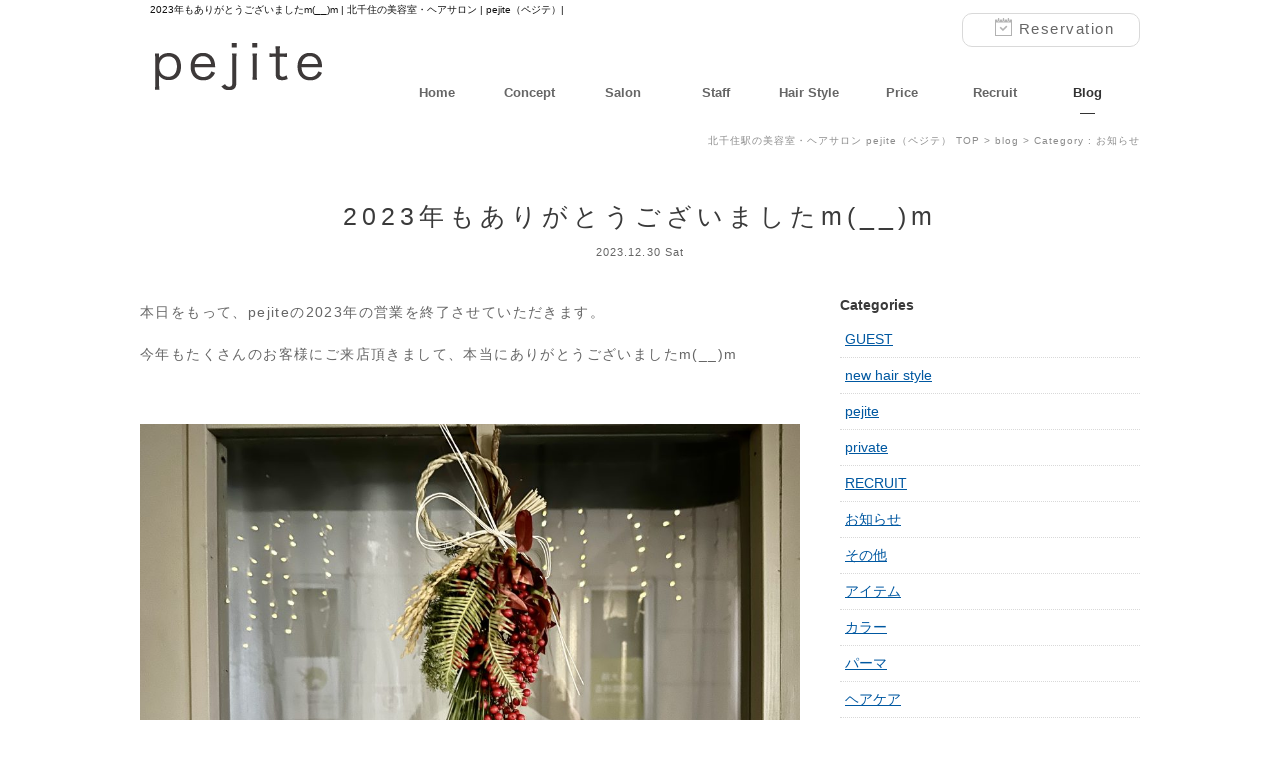

--- FILE ---
content_type: text/html; charset=UTF-8
request_url: https://pejite.tokyo/blog/8295/
body_size: 14814
content:

<!DOCTYPE html>
<html lang="ja">
<head>
<meta charset="utf-8">

<!-- Google Tag Manager -->
<script>(function(w,d,s,l,i){w[l]=w[l]||[];w[l].push({'gtm.start':
new Date().getTime(),event:'gtm.js'});var f=d.getElementsByTagName(s)[0],
j=d.createElement(s),dl=l!='dataLayer'?'&l='+l:'';j.async=true;j.src=
'https://www.googletagmanager.com/gtm.js?id='+i+dl;f.parentNode.insertBefore(j,f);
})(window,document,'script','dataLayer','GTM-KPLLVFF');</script>
<!-- End Google Tag Manager -->





		<!-- All in One SEO 4.9.1 - aioseo.com -->
		<title>2023年もありがとうございましたm(__)m | 北千住の美容室・ヘアサロン | pejite（ペジテ）</title>
	<meta name="description" content="本日をもって、pejiteの2023年の営業を終了させていただきます。 今年もたくさんのお客様にご来店頂きまし" />
	<meta name="robots" content="max-image-preview:large" />
	<meta name="author" content="pejite"/>
	<link rel="canonical" href="https://pejite.tokyo/blog/8295/" />
	<meta name="generator" content="All in One SEO (AIOSEO) 4.9.1" />
		<meta property="og:locale" content="ja_JP" />
		<meta property="og:site_name" content="北千住のヘアサロン・美容室 | pejite" />
		<meta property="og:type" content="blog" />
		<meta property="og:title" content="2023年もありがとうございましたm(__)m | 北千住の美容室・ヘアサロン | pejite（ペジテ）" />
		<meta property="og:description" content="本日をもって、pejiteの2023年の営業を終了させていただきます。 今年もたくさんのお客様にご来店頂きまし" />
		<meta property="og:url" content="https://pejite.tokyo/blog/8295/" />
		<meta property="fb:app_id" content="782064920032288" />
		<meta property="fb:admins" content="pejite.hairsalon" />
		<meta property="og:image" content="https://pejite.tokyo/admin/wp-content/uploads/2023/12/IMG_2298.jpeg" />
		<meta property="og:image:secure_url" content="https://pejite.tokyo/admin/wp-content/uploads/2023/12/IMG_2298.jpeg" />
		<meta property="og:image:width" content="4032" />
		<meta property="og:image:height" content="3024" />
		<meta name="twitter:card" content="summary" />
		<meta name="twitter:title" content="2023年もありがとうございましたm(__)m | 北千住の美容室・ヘアサロン | pejite（ペジテ）" />
		<meta name="twitter:description" content="本日をもって、pejiteの2023年の営業を終了させていただきます。 今年もたくさんのお客様にご来店頂きまし" />
		<meta name="twitter:image" content="https://pejite.tokyo/admin/wp-content/uploads/2023/12/IMG_2298.jpeg" />
		<script type="application/ld+json" class="aioseo-schema">
			{"@context":"https:\/\/schema.org","@graph":[{"@type":"Article","@id":"https:\/\/pejite.tokyo\/blog\/8295\/#article","name":"2023\u5e74\u3082\u3042\u308a\u304c\u3068\u3046\u3054\u3056\u3044\u307e\u3057\u305fm(__)m | \u5317\u5343\u4f4f\u306e\u7f8e\u5bb9\u5ba4\u30fb\u30d8\u30a2\u30b5\u30ed\u30f3 | pejite\uff08\u30da\u30b8\u30c6\uff09","headline":"2023\u5e74\u3082\u3042\u308a\u304c\u3068\u3046\u3054\u3056\u3044\u307e\u3057\u305fm(__)m","author":{"@id":"https:\/\/pejite.tokyo\/blog\/author\/pejite\/#author"},"publisher":{"@id":"https:\/\/pejite.tokyo\/blog\/#organization"},"image":{"@type":"ImageObject","url":"https:\/\/pejite.tokyo\/admin\/wp-content\/uploads\/2023\/12\/IMG_2298.jpeg","width":4032,"height":3024},"datePublished":"2023-12-30T20:12:57+09:00","dateModified":"2023-12-30T20:12:57+09:00","inLanguage":"ja","mainEntityOfPage":{"@id":"https:\/\/pejite.tokyo\/blog\/8295\/#webpage"},"isPartOf":{"@id":"https:\/\/pejite.tokyo\/blog\/8295\/#webpage"},"articleSection":"\u304a\u77e5\u3089\u305b, pejite, \u5317\u5343\u4f4f, \u5317\u5343\u4f4f.pejite.\u7f8e\u5bb9\u5ba4"},{"@type":"BreadcrumbList","@id":"https:\/\/pejite.tokyo\/blog\/8295\/#breadcrumblist","itemListElement":[{"@type":"ListItem","@id":"https:\/\/pejite.tokyo\/blog#listItem","position":1,"name":"Home","item":"https:\/\/pejite.tokyo\/blog","nextItem":{"@type":"ListItem","@id":"https:\/\/pejite.tokyo\/blog\/category\/info\/#listItem","name":"\u304a\u77e5\u3089\u305b"}},{"@type":"ListItem","@id":"https:\/\/pejite.tokyo\/blog\/category\/info\/#listItem","position":2,"name":"\u304a\u77e5\u3089\u305b","item":"https:\/\/pejite.tokyo\/blog\/category\/info\/","nextItem":{"@type":"ListItem","@id":"https:\/\/pejite.tokyo\/blog\/8295\/#listItem","name":"2023\u5e74\u3082\u3042\u308a\u304c\u3068\u3046\u3054\u3056\u3044\u307e\u3057\u305fm(__)m"},"previousItem":{"@type":"ListItem","@id":"https:\/\/pejite.tokyo\/blog#listItem","name":"Home"}},{"@type":"ListItem","@id":"https:\/\/pejite.tokyo\/blog\/8295\/#listItem","position":3,"name":"2023\u5e74\u3082\u3042\u308a\u304c\u3068\u3046\u3054\u3056\u3044\u307e\u3057\u305fm(__)m","previousItem":{"@type":"ListItem","@id":"https:\/\/pejite.tokyo\/blog\/category\/info\/#listItem","name":"\u304a\u77e5\u3089\u305b"}}]},{"@type":"Organization","@id":"https:\/\/pejite.tokyo\/blog\/#organization","name":"\u5317\u5343\u4f4f\u306e\u7f8e\u5bb9\u5ba4\u30fb\u30d8\u30a2\u30b5\u30ed\u30f3 | pejite","description":"pejite\uff08\u30da\u30b8\u30c6\uff09\u306e\u6700\u65b0\u60c5\u5831\u3084\u65e5\u3005\u306e\u51fa\u6765\u4e8b\u3092\u304a\u4f1d\u3048\u3057\u307e\u3059\u3002","url":"https:\/\/pejite.tokyo\/blog\/","sameAs":["https:\/\/www.facebook.com\/pejite.hairsalon\/","https:\/\/www.instagram.com\/pejite_hairsalon\/"]},{"@type":"Person","@id":"https:\/\/pejite.tokyo\/blog\/author\/pejite\/#author","url":"https:\/\/pejite.tokyo\/blog\/author\/pejite\/","name":"pejite","image":{"@type":"ImageObject","@id":"https:\/\/pejite.tokyo\/blog\/8295\/#authorImage","url":"https:\/\/secure.gravatar.com\/avatar\/d24d17057a169a313345b5a13c91d551?s=96&d=mm&r=g","width":96,"height":96,"caption":"pejite"}},{"@type":"WebPage","@id":"https:\/\/pejite.tokyo\/blog\/8295\/#webpage","url":"https:\/\/pejite.tokyo\/blog\/8295\/","name":"2023\u5e74\u3082\u3042\u308a\u304c\u3068\u3046\u3054\u3056\u3044\u307e\u3057\u305fm(__)m | \u5317\u5343\u4f4f\u306e\u7f8e\u5bb9\u5ba4\u30fb\u30d8\u30a2\u30b5\u30ed\u30f3 | pejite\uff08\u30da\u30b8\u30c6\uff09","description":"\u672c\u65e5\u3092\u3082\u3063\u3066\u3001pejite\u306e2023\u5e74\u306e\u55b6\u696d\u3092\u7d42\u4e86\u3055\u305b\u3066\u3044\u305f\u3060\u304d\u307e\u3059\u3002 \u4eca\u5e74\u3082\u305f\u304f\u3055\u3093\u306e\u304a\u5ba2\u69d8\u306b\u3054\u6765\u5e97\u9802\u304d\u307e\u3057","inLanguage":"ja","isPartOf":{"@id":"https:\/\/pejite.tokyo\/blog\/#website"},"breadcrumb":{"@id":"https:\/\/pejite.tokyo\/blog\/8295\/#breadcrumblist"},"author":{"@id":"https:\/\/pejite.tokyo\/blog\/author\/pejite\/#author"},"creator":{"@id":"https:\/\/pejite.tokyo\/blog\/author\/pejite\/#author"},"image":{"@type":"ImageObject","url":"https:\/\/pejite.tokyo\/admin\/wp-content\/uploads\/2023\/12\/IMG_2298.jpeg","@id":"https:\/\/pejite.tokyo\/blog\/8295\/#mainImage","width":4032,"height":3024},"primaryImageOfPage":{"@id":"https:\/\/pejite.tokyo\/blog\/8295\/#mainImage"},"datePublished":"2023-12-30T20:12:57+09:00","dateModified":"2023-12-30T20:12:57+09:00"},{"@type":"WebSite","@id":"https:\/\/pejite.tokyo\/blog\/#website","url":"https:\/\/pejite.tokyo\/blog\/","name":"\u5317\u5343\u4f4f\u306e\u7f8e\u5bb9\u5ba4\u30fb\u30d8\u30a2\u30b5\u30ed\u30f3 | pejite","description":"pejite\uff08\u30da\u30b8\u30c6\uff09\u306e\u6700\u65b0\u60c5\u5831\u3084\u65e5\u3005\u306e\u51fa\u6765\u4e8b\u3092\u304a\u4f1d\u3048\u3057\u307e\u3059\u3002","inLanguage":"ja","publisher":{"@id":"https:\/\/pejite.tokyo\/blog\/#organization"}}]}
		</script>
		<!-- All in One SEO -->

<link rel='dns-prefetch' href='//secure.gravatar.com' />
<link rel='dns-prefetch' href='//stats.wp.com' />
<link rel='dns-prefetch' href='//v0.wordpress.com' />
<link rel='dns-prefetch' href='//widgets.wp.com' />
<link rel='dns-prefetch' href='//s0.wp.com' />
<link rel='dns-prefetch' href='//0.gravatar.com' />
<link rel='dns-prefetch' href='//1.gravatar.com' />
<link rel='dns-prefetch' href='//2.gravatar.com' />
<script type="text/javascript">
/* <![CDATA[ */
window._wpemojiSettings = {"baseUrl":"https:\/\/s.w.org\/images\/core\/emoji\/14.0.0\/72x72\/","ext":".png","svgUrl":"https:\/\/s.w.org\/images\/core\/emoji\/14.0.0\/svg\/","svgExt":".svg","source":{"concatemoji":"https:\/\/pejite.tokyo\/admin\/wp-includes\/js\/wp-emoji-release.min.js?ver=6.4.3"}};
/*! This file is auto-generated */
!function(i,n){var o,s,e;function c(e){try{var t={supportTests:e,timestamp:(new Date).valueOf()};sessionStorage.setItem(o,JSON.stringify(t))}catch(e){}}function p(e,t,n){e.clearRect(0,0,e.canvas.width,e.canvas.height),e.fillText(t,0,0);var t=new Uint32Array(e.getImageData(0,0,e.canvas.width,e.canvas.height).data),r=(e.clearRect(0,0,e.canvas.width,e.canvas.height),e.fillText(n,0,0),new Uint32Array(e.getImageData(0,0,e.canvas.width,e.canvas.height).data));return t.every(function(e,t){return e===r[t]})}function u(e,t,n){switch(t){case"flag":return n(e,"\ud83c\udff3\ufe0f\u200d\u26a7\ufe0f","\ud83c\udff3\ufe0f\u200b\u26a7\ufe0f")?!1:!n(e,"\ud83c\uddfa\ud83c\uddf3","\ud83c\uddfa\u200b\ud83c\uddf3")&&!n(e,"\ud83c\udff4\udb40\udc67\udb40\udc62\udb40\udc65\udb40\udc6e\udb40\udc67\udb40\udc7f","\ud83c\udff4\u200b\udb40\udc67\u200b\udb40\udc62\u200b\udb40\udc65\u200b\udb40\udc6e\u200b\udb40\udc67\u200b\udb40\udc7f");case"emoji":return!n(e,"\ud83e\udef1\ud83c\udffb\u200d\ud83e\udef2\ud83c\udfff","\ud83e\udef1\ud83c\udffb\u200b\ud83e\udef2\ud83c\udfff")}return!1}function f(e,t,n){var r="undefined"!=typeof WorkerGlobalScope&&self instanceof WorkerGlobalScope?new OffscreenCanvas(300,150):i.createElement("canvas"),a=r.getContext("2d",{willReadFrequently:!0}),o=(a.textBaseline="top",a.font="600 32px Arial",{});return e.forEach(function(e){o[e]=t(a,e,n)}),o}function t(e){var t=i.createElement("script");t.src=e,t.defer=!0,i.head.appendChild(t)}"undefined"!=typeof Promise&&(o="wpEmojiSettingsSupports",s=["flag","emoji"],n.supports={everything:!0,everythingExceptFlag:!0},e=new Promise(function(e){i.addEventListener("DOMContentLoaded",e,{once:!0})}),new Promise(function(t){var n=function(){try{var e=JSON.parse(sessionStorage.getItem(o));if("object"==typeof e&&"number"==typeof e.timestamp&&(new Date).valueOf()<e.timestamp+604800&&"object"==typeof e.supportTests)return e.supportTests}catch(e){}return null}();if(!n){if("undefined"!=typeof Worker&&"undefined"!=typeof OffscreenCanvas&&"undefined"!=typeof URL&&URL.createObjectURL&&"undefined"!=typeof Blob)try{var e="postMessage("+f.toString()+"("+[JSON.stringify(s),u.toString(),p.toString()].join(",")+"));",r=new Blob([e],{type:"text/javascript"}),a=new Worker(URL.createObjectURL(r),{name:"wpTestEmojiSupports"});return void(a.onmessage=function(e){c(n=e.data),a.terminate(),t(n)})}catch(e){}c(n=f(s,u,p))}t(n)}).then(function(e){for(var t in e)n.supports[t]=e[t],n.supports.everything=n.supports.everything&&n.supports[t],"flag"!==t&&(n.supports.everythingExceptFlag=n.supports.everythingExceptFlag&&n.supports[t]);n.supports.everythingExceptFlag=n.supports.everythingExceptFlag&&!n.supports.flag,n.DOMReady=!1,n.readyCallback=function(){n.DOMReady=!0}}).then(function(){return e}).then(function(){var e;n.supports.everything||(n.readyCallback(),(e=n.source||{}).concatemoji?t(e.concatemoji):e.wpemoji&&e.twemoji&&(t(e.twemoji),t(e.wpemoji)))}))}((window,document),window._wpemojiSettings);
/* ]]> */
</script>
<style id='wp-emoji-styles-inline-css' type='text/css'>

	img.wp-smiley, img.emoji {
		display: inline !important;
		border: none !important;
		box-shadow: none !important;
		height: 1em !important;
		width: 1em !important;
		margin: 0 0.07em !important;
		vertical-align: -0.1em !important;
		background: none !important;
		padding: 0 !important;
	}
</style>
<link rel='stylesheet' id='wp-block-library-css' href='https://pejite.tokyo/admin/wp-includes/css/dist/block-library/style.min.css?ver=6.4.3' type='text/css' media='all' />
<link rel='stylesheet' id='aioseo/css/src/vue/standalone/blocks/table-of-contents/global.scss-css' href='https://pejite.tokyo/admin/wp-content/plugins/all-in-one-seo-pack/dist/Lite/assets/css/table-of-contents/global.e90f6d47.css?ver=4.9.1' type='text/css' media='all' />
<link rel='stylesheet' id='mediaelement-css' href='https://pejite.tokyo/admin/wp-includes/js/mediaelement/mediaelementplayer-legacy.min.css?ver=4.2.17' type='text/css' media='all' />
<link rel='stylesheet' id='wp-mediaelement-css' href='https://pejite.tokyo/admin/wp-includes/js/mediaelement/wp-mediaelement.min.css?ver=6.4.3' type='text/css' media='all' />
<style id='jetpack-sharing-buttons-style-inline-css' type='text/css'>
.jetpack-sharing-buttons__services-list{display:flex;flex-direction:row;flex-wrap:wrap;gap:0;list-style-type:none;margin:5px;padding:0}.jetpack-sharing-buttons__services-list.has-small-icon-size{font-size:12px}.jetpack-sharing-buttons__services-list.has-normal-icon-size{font-size:16px}.jetpack-sharing-buttons__services-list.has-large-icon-size{font-size:24px}.jetpack-sharing-buttons__services-list.has-huge-icon-size{font-size:36px}@media print{.jetpack-sharing-buttons__services-list{display:none!important}}.editor-styles-wrapper .wp-block-jetpack-sharing-buttons{gap:0;padding-inline-start:0}ul.jetpack-sharing-buttons__services-list.has-background{padding:1.25em 2.375em}
</style>
<style id='classic-theme-styles-inline-css' type='text/css'>
/*! This file is auto-generated */
.wp-block-button__link{color:#fff;background-color:#32373c;border-radius:9999px;box-shadow:none;text-decoration:none;padding:calc(.667em + 2px) calc(1.333em + 2px);font-size:1.125em}.wp-block-file__button{background:#32373c;color:#fff;text-decoration:none}
</style>
<style id='global-styles-inline-css' type='text/css'>
body{--wp--preset--color--black: #000000;--wp--preset--color--cyan-bluish-gray: #abb8c3;--wp--preset--color--white: #ffffff;--wp--preset--color--pale-pink: #f78da7;--wp--preset--color--vivid-red: #cf2e2e;--wp--preset--color--luminous-vivid-orange: #ff6900;--wp--preset--color--luminous-vivid-amber: #fcb900;--wp--preset--color--light-green-cyan: #7bdcb5;--wp--preset--color--vivid-green-cyan: #00d084;--wp--preset--color--pale-cyan-blue: #8ed1fc;--wp--preset--color--vivid-cyan-blue: #0693e3;--wp--preset--color--vivid-purple: #9b51e0;--wp--preset--gradient--vivid-cyan-blue-to-vivid-purple: linear-gradient(135deg,rgba(6,147,227,1) 0%,rgb(155,81,224) 100%);--wp--preset--gradient--light-green-cyan-to-vivid-green-cyan: linear-gradient(135deg,rgb(122,220,180) 0%,rgb(0,208,130) 100%);--wp--preset--gradient--luminous-vivid-amber-to-luminous-vivid-orange: linear-gradient(135deg,rgba(252,185,0,1) 0%,rgba(255,105,0,1) 100%);--wp--preset--gradient--luminous-vivid-orange-to-vivid-red: linear-gradient(135deg,rgba(255,105,0,1) 0%,rgb(207,46,46) 100%);--wp--preset--gradient--very-light-gray-to-cyan-bluish-gray: linear-gradient(135deg,rgb(238,238,238) 0%,rgb(169,184,195) 100%);--wp--preset--gradient--cool-to-warm-spectrum: linear-gradient(135deg,rgb(74,234,220) 0%,rgb(151,120,209) 20%,rgb(207,42,186) 40%,rgb(238,44,130) 60%,rgb(251,105,98) 80%,rgb(254,248,76) 100%);--wp--preset--gradient--blush-light-purple: linear-gradient(135deg,rgb(255,206,236) 0%,rgb(152,150,240) 100%);--wp--preset--gradient--blush-bordeaux: linear-gradient(135deg,rgb(254,205,165) 0%,rgb(254,45,45) 50%,rgb(107,0,62) 100%);--wp--preset--gradient--luminous-dusk: linear-gradient(135deg,rgb(255,203,112) 0%,rgb(199,81,192) 50%,rgb(65,88,208) 100%);--wp--preset--gradient--pale-ocean: linear-gradient(135deg,rgb(255,245,203) 0%,rgb(182,227,212) 50%,rgb(51,167,181) 100%);--wp--preset--gradient--electric-grass: linear-gradient(135deg,rgb(202,248,128) 0%,rgb(113,206,126) 100%);--wp--preset--gradient--midnight: linear-gradient(135deg,rgb(2,3,129) 0%,rgb(40,116,252) 100%);--wp--preset--font-size--small: 13px;--wp--preset--font-size--medium: 20px;--wp--preset--font-size--large: 36px;--wp--preset--font-size--x-large: 42px;--wp--preset--spacing--20: 0.44rem;--wp--preset--spacing--30: 0.67rem;--wp--preset--spacing--40: 1rem;--wp--preset--spacing--50: 1.5rem;--wp--preset--spacing--60: 2.25rem;--wp--preset--spacing--70: 3.38rem;--wp--preset--spacing--80: 5.06rem;--wp--preset--shadow--natural: 6px 6px 9px rgba(0, 0, 0, 0.2);--wp--preset--shadow--deep: 12px 12px 50px rgba(0, 0, 0, 0.4);--wp--preset--shadow--sharp: 6px 6px 0px rgba(0, 0, 0, 0.2);--wp--preset--shadow--outlined: 6px 6px 0px -3px rgba(255, 255, 255, 1), 6px 6px rgba(0, 0, 0, 1);--wp--preset--shadow--crisp: 6px 6px 0px rgba(0, 0, 0, 1);}:where(.is-layout-flex){gap: 0.5em;}:where(.is-layout-grid){gap: 0.5em;}body .is-layout-flow > .alignleft{float: left;margin-inline-start: 0;margin-inline-end: 2em;}body .is-layout-flow > .alignright{float: right;margin-inline-start: 2em;margin-inline-end: 0;}body .is-layout-flow > .aligncenter{margin-left: auto !important;margin-right: auto !important;}body .is-layout-constrained > .alignleft{float: left;margin-inline-start: 0;margin-inline-end: 2em;}body .is-layout-constrained > .alignright{float: right;margin-inline-start: 2em;margin-inline-end: 0;}body .is-layout-constrained > .aligncenter{margin-left: auto !important;margin-right: auto !important;}body .is-layout-constrained > :where(:not(.alignleft):not(.alignright):not(.alignfull)){max-width: var(--wp--style--global--content-size);margin-left: auto !important;margin-right: auto !important;}body .is-layout-constrained > .alignwide{max-width: var(--wp--style--global--wide-size);}body .is-layout-flex{display: flex;}body .is-layout-flex{flex-wrap: wrap;align-items: center;}body .is-layout-flex > *{margin: 0;}body .is-layout-grid{display: grid;}body .is-layout-grid > *{margin: 0;}:where(.wp-block-columns.is-layout-flex){gap: 2em;}:where(.wp-block-columns.is-layout-grid){gap: 2em;}:where(.wp-block-post-template.is-layout-flex){gap: 1.25em;}:where(.wp-block-post-template.is-layout-grid){gap: 1.25em;}.has-black-color{color: var(--wp--preset--color--black) !important;}.has-cyan-bluish-gray-color{color: var(--wp--preset--color--cyan-bluish-gray) !important;}.has-white-color{color: var(--wp--preset--color--white) !important;}.has-pale-pink-color{color: var(--wp--preset--color--pale-pink) !important;}.has-vivid-red-color{color: var(--wp--preset--color--vivid-red) !important;}.has-luminous-vivid-orange-color{color: var(--wp--preset--color--luminous-vivid-orange) !important;}.has-luminous-vivid-amber-color{color: var(--wp--preset--color--luminous-vivid-amber) !important;}.has-light-green-cyan-color{color: var(--wp--preset--color--light-green-cyan) !important;}.has-vivid-green-cyan-color{color: var(--wp--preset--color--vivid-green-cyan) !important;}.has-pale-cyan-blue-color{color: var(--wp--preset--color--pale-cyan-blue) !important;}.has-vivid-cyan-blue-color{color: var(--wp--preset--color--vivid-cyan-blue) !important;}.has-vivid-purple-color{color: var(--wp--preset--color--vivid-purple) !important;}.has-black-background-color{background-color: var(--wp--preset--color--black) !important;}.has-cyan-bluish-gray-background-color{background-color: var(--wp--preset--color--cyan-bluish-gray) !important;}.has-white-background-color{background-color: var(--wp--preset--color--white) !important;}.has-pale-pink-background-color{background-color: var(--wp--preset--color--pale-pink) !important;}.has-vivid-red-background-color{background-color: var(--wp--preset--color--vivid-red) !important;}.has-luminous-vivid-orange-background-color{background-color: var(--wp--preset--color--luminous-vivid-orange) !important;}.has-luminous-vivid-amber-background-color{background-color: var(--wp--preset--color--luminous-vivid-amber) !important;}.has-light-green-cyan-background-color{background-color: var(--wp--preset--color--light-green-cyan) !important;}.has-vivid-green-cyan-background-color{background-color: var(--wp--preset--color--vivid-green-cyan) !important;}.has-pale-cyan-blue-background-color{background-color: var(--wp--preset--color--pale-cyan-blue) !important;}.has-vivid-cyan-blue-background-color{background-color: var(--wp--preset--color--vivid-cyan-blue) !important;}.has-vivid-purple-background-color{background-color: var(--wp--preset--color--vivid-purple) !important;}.has-black-border-color{border-color: var(--wp--preset--color--black) !important;}.has-cyan-bluish-gray-border-color{border-color: var(--wp--preset--color--cyan-bluish-gray) !important;}.has-white-border-color{border-color: var(--wp--preset--color--white) !important;}.has-pale-pink-border-color{border-color: var(--wp--preset--color--pale-pink) !important;}.has-vivid-red-border-color{border-color: var(--wp--preset--color--vivid-red) !important;}.has-luminous-vivid-orange-border-color{border-color: var(--wp--preset--color--luminous-vivid-orange) !important;}.has-luminous-vivid-amber-border-color{border-color: var(--wp--preset--color--luminous-vivid-amber) !important;}.has-light-green-cyan-border-color{border-color: var(--wp--preset--color--light-green-cyan) !important;}.has-vivid-green-cyan-border-color{border-color: var(--wp--preset--color--vivid-green-cyan) !important;}.has-pale-cyan-blue-border-color{border-color: var(--wp--preset--color--pale-cyan-blue) !important;}.has-vivid-cyan-blue-border-color{border-color: var(--wp--preset--color--vivid-cyan-blue) !important;}.has-vivid-purple-border-color{border-color: var(--wp--preset--color--vivid-purple) !important;}.has-vivid-cyan-blue-to-vivid-purple-gradient-background{background: var(--wp--preset--gradient--vivid-cyan-blue-to-vivid-purple) !important;}.has-light-green-cyan-to-vivid-green-cyan-gradient-background{background: var(--wp--preset--gradient--light-green-cyan-to-vivid-green-cyan) !important;}.has-luminous-vivid-amber-to-luminous-vivid-orange-gradient-background{background: var(--wp--preset--gradient--luminous-vivid-amber-to-luminous-vivid-orange) !important;}.has-luminous-vivid-orange-to-vivid-red-gradient-background{background: var(--wp--preset--gradient--luminous-vivid-orange-to-vivid-red) !important;}.has-very-light-gray-to-cyan-bluish-gray-gradient-background{background: var(--wp--preset--gradient--very-light-gray-to-cyan-bluish-gray) !important;}.has-cool-to-warm-spectrum-gradient-background{background: var(--wp--preset--gradient--cool-to-warm-spectrum) !important;}.has-blush-light-purple-gradient-background{background: var(--wp--preset--gradient--blush-light-purple) !important;}.has-blush-bordeaux-gradient-background{background: var(--wp--preset--gradient--blush-bordeaux) !important;}.has-luminous-dusk-gradient-background{background: var(--wp--preset--gradient--luminous-dusk) !important;}.has-pale-ocean-gradient-background{background: var(--wp--preset--gradient--pale-ocean) !important;}.has-electric-grass-gradient-background{background: var(--wp--preset--gradient--electric-grass) !important;}.has-midnight-gradient-background{background: var(--wp--preset--gradient--midnight) !important;}.has-small-font-size{font-size: var(--wp--preset--font-size--small) !important;}.has-medium-font-size{font-size: var(--wp--preset--font-size--medium) !important;}.has-large-font-size{font-size: var(--wp--preset--font-size--large) !important;}.has-x-large-font-size{font-size: var(--wp--preset--font-size--x-large) !important;}
.wp-block-navigation a:where(:not(.wp-element-button)){color: inherit;}
:where(.wp-block-post-template.is-layout-flex){gap: 1.25em;}:where(.wp-block-post-template.is-layout-grid){gap: 1.25em;}
:where(.wp-block-columns.is-layout-flex){gap: 2em;}:where(.wp-block-columns.is-layout-grid){gap: 2em;}
.wp-block-pullquote{font-size: 1.5em;line-height: 1.6;}
</style>
<link rel='stylesheet' id='social-logos-css' href='https://pejite.tokyo/admin/wp-content/plugins/jetpack/_inc/social-logos/social-logos.min.css?ver=13.6' type='text/css' media='all' />
<link rel='stylesheet' id='jetpack_css-css' href='https://pejite.tokyo/admin/wp-content/plugins/jetpack/css/jetpack.css?ver=13.6' type='text/css' media='all' />
<link rel="https://api.w.org/" href="https://pejite.tokyo/blog/wp-json/" /><link rel="alternate" type="application/json" href="https://pejite.tokyo/blog/wp-json/wp/v2/posts/8295" /><link rel="EditURI" type="application/rsd+xml" title="RSD" href="https://pejite.tokyo/admin/xmlrpc.php?rsd" />
<meta name="generator" content="WordPress 6.4.3" />
<link rel='shortlink' href='https://wp.me/p7zwqI-29N' />
<link rel="alternate" type="application/json+oembed" href="https://pejite.tokyo/blog/wp-json/oembed/1.0/embed?url=https%3A%2F%2Fpejite.tokyo%2Fblog%2F8295%2F" />
<link rel="alternate" type="text/xml+oembed" href="https://pejite.tokyo/blog/wp-json/oembed/1.0/embed?url=https%3A%2F%2Fpejite.tokyo%2Fblog%2F8295%2F&#038;format=xml" />
	<style>img#wpstats{display:none}</style>
		
<script type="application/ld+json">
{
  "@context": "https://schema.org",
  "@type": "HairSalon",
  "@id": "https://pejite.tokyo/#salon",
  "name": "pejite（ペジテ）",
  "image": "https://pejite.tokyo/images/tiser/main_01.jpg",
  "url": "https://pejite.tokyo/",
  "telephone": "+81-3-5284-7540",
  "address": {
    "@type": "PostalAddress",
    "streetAddress": "千住3-75",
    "addressLocality": "足立区",
    "addressRegion": "東京都",
    "postalCode": "120-0034",
    "addressCountry": "JP"
  },
  "geo": {
    "@type": "GeoCoordinates",
    "latitude": 35.750760036253915,
    "longitude": 139.80341441059582
  },
  "openingHoursSpecification": [
		  {
		    "@type": "OpeningHoursSpecification",
		    "dayOfWeek": [
		      "Monday",
		      "Tuesday",
		      "Wednesday",
		      "Thursday",
		      "Friday"
		    ],
		    "opens": "10:00",
		    "closes": "21:00"
		  },
		  {
		    "@type": "OpeningHoursSpecification",
		    "dayOfWeek": [
		      "Saturday",
		      "Sunday"
		    ],
		    "opens": "10:00",
		    "closes": "20:00"
		  }
	],
  "priceRange": "¥¥",
  "sameAs": [
    "https://www.instagram.com/pejite_hairsalon/",
    "https://www.facebook.com/pejite.hairsalon/"
  ]
}
</script>

<link href="/common/css/style.css" rel="stylesheet" type="text/css">
<link href="/common/css/pc.css" rel="stylesheet" type="text/css">
<link href="/common/css/smart.css" rel="stylesheet" type="text/css">

<link href="https://pejite.tokyo/admin/wp-content/themes/pejite_temp/common/css/pc.css" rel="stylesheet" type="text/css">
<link href="https://pejite.tokyo/admin/wp-content/themes/pejite_temp/common/css/sp.css" rel="stylesheet" type="text/css">




<!-- sp_menu用 -->
<link href="/common/css/sp_menu.css" rel="stylesheet" type="text/css">
<style>
	#header {
		position: fixed;
		z-index: 1;
		top:0; /* Required!! */
	}
	#container {
		position: relative;
		/* background-color: #fff; */
	}
	@media screen and (max-width: 640px) {
		#container {
			padding-top: 50px;
		}
	}
	
	#footer {
		/*line-height: 50px;
		background-color: #333;
		color: #ffffff;
		text-align: center;*/
	}
</style>
<!-- sp_menu用 -->


<script type="text/javascript" src="/common/js/jquery-1.7.1.min.js"></script>
<script type="text/javascript" src="/common/js/cont.js"></script>
<script type="text/javascript" src="/common/js/response.js"></script>
<script type="text/javascript" src="/common/js/retina.js"></script>


<script type="text/javascript">
var ua = navigator.userAgent;
if ((ua.indexOf('iPhone') > 0) || ua.indexOf('iPod') > 0 || (ua.indexOf('Android') > 0 && ua.indexOf('Mobile') > 0)) {
    // スマホのとき
    $('head').prepend('<meta name="viewport" content="width=device-width, initial-scale=1, maximum-scale=1, user-scalable=0" />');
}else{
    // PC・タブレットのとき
    $('head').prepend('<meta name="viewport" content="width=1000" />');
}
</script>



</head>




<body  id="top" class="blog" data-responsejs='{
   	"create": [
    { "breakpoints": [300,600,900], "mode": "src", "prefix": "src" }
    ]}'>

<!-- Google Tag Manager (noscript) -->
<noscript><iframe src="https://www.googletagmanager.com/ns.html?id=GTM-KPLLVFF"
height="0" width="0" style="display:none;visibility:hidden"></iframe></noscript>
<!-- End Google Tag Manager (noscript) -->
<div class="slidemenu slidemenu-left">
    <div class="slidemenu-header">
      <div>
        pejite
      </div>
    </div>
    <div class="slidemenu-body">
      <ul class="slidemenu-content">
        <li><a class="menu-item" href="/">Home</a></li>
              
        <li><a class="menu-item" href="/concept/">Concept</a></li>
        
        <li><a class="menu-item" href="/salon/">Salon</a></li>
        <li><a class="menu-item" href="/staff/">Staff</a></li>
        <li><a class="menu-item" href="/style/">Hair Style</a></li>
        <li><a class="menu-item" href="/price/">Price</a></li>
        <li><a class="menu-item" href="/blog/recruit/">Recruit</a></li>
        <li><a class="menu-item" href="/blog/">Blog</a></li>
        <li><a class="menu-item" href="/reserve/">Reservation</a></li>
      </ul>
    </div>
  </div>

  <div class="slidemenu slidemenu-right">
    <div class="slidemenu-header">
      <div>
        お問い合わせ
      </div>
    </div>
    <div class="slidemenu-body">
      <ul class="slidemenu-content">
        <li><a class="menu-item" href="">Menu 1</a></li>
      </ul>
    </div>
  </div>
	
<div id="header" class="disable_pc">
      <span class="button menu-button-left">
      </span>
      <span class="button menu-button-right">
      </span>
      
      <div class="response_wrap">
      	<ul>
      		<li><a href="https://line.me/R/ti/p/%40eom1785w" onclick="ga('send', 'event',  'line_sp', 'click', 'line@');"><img src="/common/images/sp/sp_head_line.png" alt="LINE@友だち追加はこちら"></a></li>
      		<li><a href="tel:0352847540" onclick="ga('send', 'event',  'tel_sp', 'click', '0352847540');"><img src="/common/images/sp/sp_head_tel.png" alt="tel:0120-353-240"></a></li>
      		<li><a href="/reserve/" onclick="ga('send', 'event',  'mail_sp', 'click', 'http://pejite.tokyo/');"><img src="/common/images/sp/sp_head_mail.png" alt="メールでのお問い合わせはこちら"></a></li>
      	</ul>
      </div><!-- response_wrap -->
      
</div>
		

	<div id="container">
		<div id="wrapper">
			
			<div class="head_wrap">
				<div class="head_cont">
					<h1 class="head_tagline">
					
							2023年もありがとうございましたm(__)m | 北千住の美容室・ヘアサロン | pejite（ペジテ）| 
									
						
						
						
								</h1>
					
					
					
					<div class="logo_wrap"><a href="/"><img src="/common/images/head_logo.png" alt="北千住の美容室・ヘアサロン pejite（ペジテ）"></a></div>
					
					<div class="reservation"><a href="/reserve" class=""><p>Reservation</p></a></div>
					
					<div class="gmenu_wrap">
						<ul>
							<li class=""><a href="/">Home</a></li>
							<li class=""><a href="/concept/">Concept</a></li>
							<li class=""><a href="/salon/">Salon</a></li>
							<li class=""><a href="/staff/">Staff</a></li>
							<li class=""><a href="/style/">Hair Style</a></li>
							<li class=""><a href="/price/">Price</a></li>
							
															<li class=""><a href="/blog/recruit/">Recruit</a></li>
								<li class="active"><a href="/blog/">Blog</a></li>
													</ul>
					</div><!-- gmenu_cont -->
					
				</div><!-- head_cont -->
			</div><!-- head_wrap -->
			
			<div class="clear"></div>
		
			<div class="pankuzu"><p><a href="/">北千住駅の美容室・ヘアサロン pejite（ペジテ） TOP</a> > <a href="/blog/">blog</a> > Category : <a href="https://pejite.tokyo/blog/category/info/" rel="category tag">お知らせ</a></p></div>

			<div class="contents_wrap">
				<div class="contents_cont">

					<div class="unit_wrap">
						<h2>2023年もありがとうございましたm(__)m</h2>
						<p class="date">2023.12.30 Sat</p>
						
						
						<div class="left_wrap">
							<div class="blog_entry_wrap">
								<p>本日をもって、pejiteの2023年の営業を終了させていただきます。</p>
<p>今年もたくさんのお客様にご来店頂きまして、本当にありがとうございましたm(__)m</p>
<p>&nbsp;</p>
<p><img fetchpriority="high" decoding="async" data-attachment-id="8296" data-permalink="https://pejite.tokyo/blog/8774/img_2298/" data-orig-file="https://pejite.tokyo/admin/wp-content/uploads/2023/12/IMG_2298.jpeg" data-orig-size="4032,3024" data-comments-opened="1" data-image-meta="{&quot;aperture&quot;:&quot;1.78&quot;,&quot;credit&quot;:&quot;&quot;,&quot;camera&quot;:&quot;iPhone 14 Pro&quot;,&quot;caption&quot;:&quot;&quot;,&quot;created_timestamp&quot;:&quot;1703803895&quot;,&quot;copyright&quot;:&quot;&quot;,&quot;focal_length&quot;:&quot;6.86&quot;,&quot;iso&quot;:&quot;1600&quot;,&quot;shutter_speed&quot;:&quot;0.058823529411765&quot;,&quot;title&quot;:&quot;&quot;,&quot;orientation&quot;:&quot;1&quot;}" data-image-title="IMG_2298" data-image-description="" data-image-caption="" data-medium-file="https://pejite.tokyo/admin/wp-content/uploads/2023/12/IMG_2298-300x225.jpeg" data-large-file="https://pejite.tokyo/admin/wp-content/uploads/2023/12/IMG_2298-1024x768.jpeg" tabindex="0" role="button" class="aligncenter size-large wp-image-8296" src="https://pejite.tokyo/admin/wp-content/uploads/2023/12/IMG_2298-1024x768.jpeg" alt="" width="1024" height="768" srcset="https://pejite.tokyo/admin/wp-content/uploads/2023/12/IMG_2298-1024x768.jpeg 1024w, https://pejite.tokyo/admin/wp-content/uploads/2023/12/IMG_2298-300x225.jpeg 300w, https://pejite.tokyo/admin/wp-content/uploads/2023/12/IMG_2298-768x576.jpeg 768w" sizes="(max-width: 1024px) 100vw, 1024px" /></p>
<p>&nbsp;</p>
<p>&nbsp;</p>
<p>お客様がご来店してくれることで、私たちは仕事ができますし、生活していけます。</p>
<p>お客様をはじめ、家族・スタッフとその家族・メーカー様・ディーラー様、その他たくさんのpejiteを支えてくれる方々のおかげで、</p>
<p>2023年も充実した毎日を送り、仕事をする事ができました。</p>
<p>感謝しております&#x1f64f;</p>
<p>&nbsp;</p>
<p>まだまだpejiteには伸びしろだらけです。</p>
<p>2024年は、スタッフ一人ひとりが更に成長できるように、毎日励んでいく所存です。</p>
<p>自分に対しても当然、ビシバシいこうと思います。</p>
<p>提供するヘアスタイルはもちろん、もっともっとやるべきことを完璧に出来るように、妥協しないでやらなくては。って思っています。</p>
<p>ぜひ、今後とも末永く宜しくお願い致します。</p>
<p>&nbsp;</p>
<p>本当に2023年もありがとうございました。</p>
<p>皆様、良いお年をお迎えください。</p>
<p>&nbsp;</p>
<p>pejite</p>
<div class="sharedaddy sd-sharing-enabled"><div class="robots-nocontent sd-block sd-social sd-social-official sd-sharing"><h3 class="sd-title">共有:</h3><div class="sd-content"><ul><li class="share-twitter"><a href="https://twitter.com/share" class="twitter-share-button" data-url="https://pejite.tokyo/blog/8295/" data-text="2023年もありがとうございましたm(__)m"  >Tweet</a></li><li class="share-facebook"><div class="fb-share-button" data-href="https://pejite.tokyo/blog/8295/" data-layout="button_count"></div></li><li class="share-end"></li></ul></div></div></div><div class='sharedaddy sd-block sd-like jetpack-likes-widget-wrapper jetpack-likes-widget-unloaded' id='like-post-wrapper-111900496-8295-69749e19e41a8' data-src='https://widgets.wp.com/likes/?ver=13.6#blog_id=111900496&amp;post_id=8295&amp;origin=pejite.tokyo&amp;obj_id=111900496-8295-69749e19e41a8&amp;n=1' data-name='like-post-frame-111900496-8295-69749e19e41a8' data-title='いいねまたはリブログ'><h3 class="sd-title">いいね:</h3><div class='likes-widget-placeholder post-likes-widget-placeholder' style='height: 55px;'><span class='button'><span>いいね</span></span> <span class="loading">読み込み中…</span></div><span class='sd-text-color'></span><a class='sd-link-color'></a></div>							
								<div class="user_wrap">
																		<div class="photo">
										<img alt='mm' src='https://pejite.tokyo/admin/wp-content/uploads/2018/01/pejite-150x150.png' class='avatar avatar-80 photo' height='80' width='80' />									</div><!-- photo -->
									<div class="txt">
										<p>この記事を書いた人</p>
										<h3><a href="https://pejite.tokyo/blog/author/pejite/" title="pejite の投稿" rel="author">pejite</a></h3>
									</div><!-- txt -->	
								</div><!-- user_wrap -->
								
							</div><!-- blog_entry_wrap -->
							<div id="clear"></div>


						
		



												<div class="single_tags">
							<h3 class="widget-title">2023年もありがとうございましたm(__)mについているタグ</h3>
							<a href="https://pejite.tokyo/blog/tag/pejite/" rel="tag">pejite</a><a href="https://pejite.tokyo/blog/tag/%e5%8c%97%e5%8d%83%e4%bd%8f/" rel="tag">北千住</a><a href="https://pejite.tokyo/blog/tag/%e5%8c%97%e5%8d%83%e4%bd%8f-pejite-%e7%be%8e%e5%ae%b9%e5%ae%a4/" rel="tag">北千住.pejite.美容室</a>						</div><!-- single_tags -->
						<div class="clear"></div>
						
						


						</div><!-- left_wrap -->
						
						<div class="right_wrap sidenavi">
							<div id="side">

<div id="side_menu_box">
<div id="categories-2" class="widget widget_categories"><h3 class="widget-title">Categories</h3>
			<ul>
					<li class="cat-item cat-item-7"><a href="https://pejite.tokyo/blog/category/guest/">GUEST</a>
</li>
	<li class="cat-item cat-item-35"><a href="https://pejite.tokyo/blog/category/new-hair-style/">new hair style</a>
</li>
	<li class="cat-item cat-item-5"><a href="https://pejite.tokyo/blog/category/pejite/">pejite</a>
</li>
	<li class="cat-item cat-item-51"><a href="https://pejite.tokyo/blog/category/private/">private</a>
</li>
	<li class="cat-item cat-item-29"><a href="https://pejite.tokyo/blog/category/recruit/">RECRUIT</a>
</li>
	<li class="cat-item cat-item-1"><a href="https://pejite.tokyo/blog/category/info/">お知らせ</a>
</li>
	<li class="cat-item cat-item-111"><a href="https://pejite.tokyo/blog/category/%e3%81%9d%e3%81%ae%e4%bb%96/">その他</a>
</li>
	<li class="cat-item cat-item-20"><a href="https://pejite.tokyo/blog/category/%e3%82%a2%e3%82%a4%e3%83%86%e3%83%a0/">アイテム</a>
</li>
	<li class="cat-item cat-item-24"><a href="https://pejite.tokyo/blog/category/%e3%82%ab%e3%83%a9%e3%83%bc/">カラー</a>
</li>
	<li class="cat-item cat-item-65"><a href="https://pejite.tokyo/blog/category/%e3%83%91%e3%83%bc%e3%83%9e/">パーマ</a>
</li>
	<li class="cat-item cat-item-44"><a href="https://pejite.tokyo/blog/category/%e3%83%98%e3%82%a2%e3%82%b1%e3%82%a2/">ヘアケア</a>
</li>
	<li class="cat-item cat-item-73"><a href="https://pejite.tokyo/blog/category/%e3%83%a1%e3%83%b3%e3%82%ba/">メンズ</a>
</li>
			</ul>

			</div>
		<div id="recent-posts-2" class="widget widget_recent_entries">
		<h3 class="widget-title">Recent notes</h3>
		<ul>
											<li>
					<a href="https://pejite.tokyo/blog/8796/">『トリキュア』　シャンプー＆トリートメント</a>
											<span class="post-date">2026年1月23日</span>
									</li>
											<li>
					<a href="https://pejite.tokyo/blog/8787/">ホットペッパービューティーのポイント還元キャンペーン 【　ビビビ祭　】 のお知らせです！</a>
											<span class="post-date">2026年1月19日</span>
									</li>
											<li>
					<a href="https://pejite.tokyo/blog/8772/">年末の大イメージチェンジ！</a>
											<span class="post-date">2026年1月6日</span>
									</li>
											<li>
					<a href="https://pejite.tokyo/blog/8774/">2025年の営業を終了させて頂きました。</a>
											<span class="post-date">2025年12月30日</span>
									</li>
											<li>
					<a href="https://pejite.tokyo/blog/8767/">2026～January～</a>
											<span class="post-date">2025年12月25日</span>
									</li>
											<li>
					<a href="https://pejite.tokyo/blog/8754/">髪質の変化とFAVON。</a>
											<span class="post-date">2025年12月17日</span>
									</li>
											<li>
					<a href="https://pejite.tokyo/blog/8738/">2025～December～</a>
											<span class="post-date">2025年11月26日</span>
									</li>
											<li>
					<a href="https://pejite.tokyo/blog/8743/">【スマホでゲット！足立区プレミアム商品券】　対象店です。</a>
											<span class="post-date">2025年11月26日</span>
									</li>
					</ul>

		</div><div id="archives-2" class="widget widget_archive"><h3 class="widget-title">Archives</h3>
			<ul>
					<li><a href='https://pejite.tokyo/blog/date/2026/01/'>2026年1月</a></li>
	<li><a href='https://pejite.tokyo/blog/date/2025/12/'>2025年12月</a></li>
	<li><a href='https://pejite.tokyo/blog/date/2025/11/'>2025年11月</a></li>
	<li><a href='https://pejite.tokyo/blog/date/2025/10/'>2025年10月</a></li>
	<li><a href='https://pejite.tokyo/blog/date/2025/09/'>2025年9月</a></li>
	<li><a href='https://pejite.tokyo/blog/date/2025/08/'>2025年8月</a></li>
	<li><a href='https://pejite.tokyo/blog/date/2025/07/'>2025年7月</a></li>
	<li><a href='https://pejite.tokyo/blog/date/2025/06/'>2025年6月</a></li>
	<li><a href='https://pejite.tokyo/blog/date/2025/05/'>2025年5月</a></li>
	<li><a href='https://pejite.tokyo/blog/date/2025/04/'>2025年4月</a></li>
	<li><a href='https://pejite.tokyo/blog/date/2025/03/'>2025年3月</a></li>
	<li><a href='https://pejite.tokyo/blog/date/2025/02/'>2025年2月</a></li>
	<li><a href='https://pejite.tokyo/blog/date/2025/01/'>2025年1月</a></li>
	<li><a href='https://pejite.tokyo/blog/date/2024/12/'>2024年12月</a></li>
	<li><a href='https://pejite.tokyo/blog/date/2024/11/'>2024年11月</a></li>
	<li><a href='https://pejite.tokyo/blog/date/2024/10/'>2024年10月</a></li>
	<li><a href='https://pejite.tokyo/blog/date/2024/09/'>2024年9月</a></li>
	<li><a href='https://pejite.tokyo/blog/date/2024/08/'>2024年8月</a></li>
	<li><a href='https://pejite.tokyo/blog/date/2024/07/'>2024年7月</a></li>
	<li><a href='https://pejite.tokyo/blog/date/2024/06/'>2024年6月</a></li>
	<li><a href='https://pejite.tokyo/blog/date/2024/05/'>2024年5月</a></li>
	<li><a href='https://pejite.tokyo/blog/date/2024/04/'>2024年4月</a></li>
	<li><a href='https://pejite.tokyo/blog/date/2024/03/'>2024年3月</a></li>
	<li><a href='https://pejite.tokyo/blog/date/2024/02/'>2024年2月</a></li>
	<li><a href='https://pejite.tokyo/blog/date/2024/01/'>2024年1月</a></li>
	<li><a href='https://pejite.tokyo/blog/date/2023/12/'>2023年12月</a></li>
	<li><a href='https://pejite.tokyo/blog/date/2023/11/'>2023年11月</a></li>
	<li><a href='https://pejite.tokyo/blog/date/2023/10/'>2023年10月</a></li>
	<li><a href='https://pejite.tokyo/blog/date/2023/09/'>2023年9月</a></li>
	<li><a href='https://pejite.tokyo/blog/date/2023/08/'>2023年8月</a></li>
	<li><a href='https://pejite.tokyo/blog/date/2023/07/'>2023年7月</a></li>
	<li><a href='https://pejite.tokyo/blog/date/2023/06/'>2023年6月</a></li>
	<li><a href='https://pejite.tokyo/blog/date/2023/05/'>2023年5月</a></li>
	<li><a href='https://pejite.tokyo/blog/date/2023/04/'>2023年4月</a></li>
	<li><a href='https://pejite.tokyo/blog/date/2023/03/'>2023年3月</a></li>
	<li><a href='https://pejite.tokyo/blog/date/2023/02/'>2023年2月</a></li>
	<li><a href='https://pejite.tokyo/blog/date/2023/01/'>2023年1月</a></li>
	<li><a href='https://pejite.tokyo/blog/date/2022/12/'>2022年12月</a></li>
	<li><a href='https://pejite.tokyo/blog/date/2022/11/'>2022年11月</a></li>
	<li><a href='https://pejite.tokyo/blog/date/2022/10/'>2022年10月</a></li>
	<li><a href='https://pejite.tokyo/blog/date/2022/09/'>2022年9月</a></li>
	<li><a href='https://pejite.tokyo/blog/date/2022/08/'>2022年8月</a></li>
	<li><a href='https://pejite.tokyo/blog/date/2022/07/'>2022年7月</a></li>
	<li><a href='https://pejite.tokyo/blog/date/2022/06/'>2022年6月</a></li>
	<li><a href='https://pejite.tokyo/blog/date/2022/05/'>2022年5月</a></li>
	<li><a href='https://pejite.tokyo/blog/date/2022/04/'>2022年4月</a></li>
	<li><a href='https://pejite.tokyo/blog/date/2022/03/'>2022年3月</a></li>
	<li><a href='https://pejite.tokyo/blog/date/2022/02/'>2022年2月</a></li>
	<li><a href='https://pejite.tokyo/blog/date/2022/01/'>2022年1月</a></li>
	<li><a href='https://pejite.tokyo/blog/date/2021/12/'>2021年12月</a></li>
	<li><a href='https://pejite.tokyo/blog/date/2021/11/'>2021年11月</a></li>
	<li><a href='https://pejite.tokyo/blog/date/2021/10/'>2021年10月</a></li>
	<li><a href='https://pejite.tokyo/blog/date/2021/09/'>2021年9月</a></li>
	<li><a href='https://pejite.tokyo/blog/date/2021/08/'>2021年8月</a></li>
	<li><a href='https://pejite.tokyo/blog/date/2021/07/'>2021年7月</a></li>
	<li><a href='https://pejite.tokyo/blog/date/2021/06/'>2021年6月</a></li>
	<li><a href='https://pejite.tokyo/blog/date/2021/05/'>2021年5月</a></li>
	<li><a href='https://pejite.tokyo/blog/date/2021/04/'>2021年4月</a></li>
	<li><a href='https://pejite.tokyo/blog/date/2021/03/'>2021年3月</a></li>
	<li><a href='https://pejite.tokyo/blog/date/2021/02/'>2021年2月</a></li>
	<li><a href='https://pejite.tokyo/blog/date/2021/01/'>2021年1月</a></li>
	<li><a href='https://pejite.tokyo/blog/date/2020/12/'>2020年12月</a></li>
	<li><a href='https://pejite.tokyo/blog/date/2020/11/'>2020年11月</a></li>
	<li><a href='https://pejite.tokyo/blog/date/2020/10/'>2020年10月</a></li>
	<li><a href='https://pejite.tokyo/blog/date/2020/09/'>2020年9月</a></li>
	<li><a href='https://pejite.tokyo/blog/date/2020/08/'>2020年8月</a></li>
	<li><a href='https://pejite.tokyo/blog/date/2020/07/'>2020年7月</a></li>
	<li><a href='https://pejite.tokyo/blog/date/2020/06/'>2020年6月</a></li>
	<li><a href='https://pejite.tokyo/blog/date/2020/05/'>2020年5月</a></li>
	<li><a href='https://pejite.tokyo/blog/date/2020/04/'>2020年4月</a></li>
	<li><a href='https://pejite.tokyo/blog/date/2020/03/'>2020年3月</a></li>
	<li><a href='https://pejite.tokyo/blog/date/2020/02/'>2020年2月</a></li>
	<li><a href='https://pejite.tokyo/blog/date/2020/01/'>2020年1月</a></li>
	<li><a href='https://pejite.tokyo/blog/date/2019/12/'>2019年12月</a></li>
	<li><a href='https://pejite.tokyo/blog/date/2019/11/'>2019年11月</a></li>
	<li><a href='https://pejite.tokyo/blog/date/2019/10/'>2019年10月</a></li>
	<li><a href='https://pejite.tokyo/blog/date/2019/09/'>2019年9月</a></li>
	<li><a href='https://pejite.tokyo/blog/date/2019/08/'>2019年8月</a></li>
	<li><a href='https://pejite.tokyo/blog/date/2019/07/'>2019年7月</a></li>
	<li><a href='https://pejite.tokyo/blog/date/2019/06/'>2019年6月</a></li>
	<li><a href='https://pejite.tokyo/blog/date/2019/05/'>2019年5月</a></li>
	<li><a href='https://pejite.tokyo/blog/date/2019/04/'>2019年4月</a></li>
	<li><a href='https://pejite.tokyo/blog/date/2019/03/'>2019年3月</a></li>
	<li><a href='https://pejite.tokyo/blog/date/2019/02/'>2019年2月</a></li>
	<li><a href='https://pejite.tokyo/blog/date/2019/01/'>2019年1月</a></li>
	<li><a href='https://pejite.tokyo/blog/date/2018/12/'>2018年12月</a></li>
	<li><a href='https://pejite.tokyo/blog/date/2018/11/'>2018年11月</a></li>
	<li><a href='https://pejite.tokyo/blog/date/2018/10/'>2018年10月</a></li>
	<li><a href='https://pejite.tokyo/blog/date/2018/09/'>2018年9月</a></li>
	<li><a href='https://pejite.tokyo/blog/date/2018/08/'>2018年8月</a></li>
	<li><a href='https://pejite.tokyo/blog/date/2018/07/'>2018年7月</a></li>
	<li><a href='https://pejite.tokyo/blog/date/2018/06/'>2018年6月</a></li>
	<li><a href='https://pejite.tokyo/blog/date/2018/05/'>2018年5月</a></li>
	<li><a href='https://pejite.tokyo/blog/date/2018/04/'>2018年4月</a></li>
	<li><a href='https://pejite.tokyo/blog/date/2018/03/'>2018年3月</a></li>
	<li><a href='https://pejite.tokyo/blog/date/2018/02/'>2018年2月</a></li>
	<li><a href='https://pejite.tokyo/blog/date/2018/01/'>2018年1月</a></li>
	<li><a href='https://pejite.tokyo/blog/date/2017/12/'>2017年12月</a></li>
	<li><a href='https://pejite.tokyo/blog/date/2017/11/'>2017年11月</a></li>
	<li><a href='https://pejite.tokyo/blog/date/2017/10/'>2017年10月</a></li>
	<li><a href='https://pejite.tokyo/blog/date/2017/09/'>2017年9月</a></li>
	<li><a href='https://pejite.tokyo/blog/date/2017/08/'>2017年8月</a></li>
	<li><a href='https://pejite.tokyo/blog/date/2017/07/'>2017年7月</a></li>
	<li><a href='https://pejite.tokyo/blog/date/2017/06/'>2017年6月</a></li>
	<li><a href='https://pejite.tokyo/blog/date/2017/05/'>2017年5月</a></li>
	<li><a href='https://pejite.tokyo/blog/date/2017/04/'>2017年4月</a></li>
	<li><a href='https://pejite.tokyo/blog/date/2017/03/'>2017年3月</a></li>
	<li><a href='https://pejite.tokyo/blog/date/2017/02/'>2017年2月</a></li>
	<li><a href='https://pejite.tokyo/blog/date/2017/01/'>2017年1月</a></li>
	<li><a href='https://pejite.tokyo/blog/date/2016/12/'>2016年12月</a></li>
	<li><a href='https://pejite.tokyo/blog/date/2016/11/'>2016年11月</a></li>
	<li><a href='https://pejite.tokyo/blog/date/2016/10/'>2016年10月</a></li>
	<li><a href='https://pejite.tokyo/blog/date/2016/09/'>2016年9月</a></li>
	<li><a href='https://pejite.tokyo/blog/date/2016/08/'>2016年8月</a></li>
	<li><a href='https://pejite.tokyo/blog/date/2016/07/'>2016年7月</a></li>
	<li><a href='https://pejite.tokyo/blog/date/2016/06/'>2016年6月</a></li>
	<li><a href='https://pejite.tokyo/blog/date/2016/05/'>2016年5月</a></li>
			</ul>

			</div><div id="tag_cloud-2" class="widget widget_tag_cloud"><h3 class="widget-title">Tags</h3><div class="tagcloud"><a href="https://pejite.tokyo/blog/tag/guest/" class="tag-cloud-link tag-link-10 tag-link-position-1" style="font-size: 22pt;" aria-label="GUEST (465個の項目)">GUEST</a>
<a href="https://pejite.tokyo/blog/tag/kids/" class="tag-cloud-link tag-link-43 tag-link-position-2" style="font-size: 13.538461538462pt;" aria-label="kids (36個の項目)">kids</a>
<a href="https://pejite.tokyo/blog/tag/new-hair/" class="tag-cloud-link tag-link-36 tag-link-position-3" style="font-size: 13.076923076923pt;" aria-label="NEW HAIR (31個の項目)">NEW HAIR</a>
<a href="https://pejite.tokyo/blog/tag/oggi-otto/" class="tag-cloud-link tag-link-48 tag-link-position-4" style="font-size: 13.692307692308pt;" aria-label="oggi otto (38個の項目)">oggi otto</a>
<a href="https://pejite.tokyo/blog/tag/pejite/" class="tag-cloud-link tag-link-6 tag-link-position-5" style="font-size: 20.538461538462pt;" aria-label="pejite (298個の項目)">pejite</a>
<a href="https://pejite.tokyo/blog/tag/perm/" class="tag-cloud-link tag-link-13 tag-link-position-6" style="font-size: 16.923076923077pt;" aria-label="PERM (102個の項目)">PERM</a>
<a href="https://pejite.tokyo/blog/tag/recruit/" class="tag-cloud-link tag-link-8 tag-link-position-7" style="font-size: 8.3846153846154pt;" aria-label="recruit (7個の項目)">recruit</a>
<a href="https://pejite.tokyo/blog/tag/%e3%81%8a%e3%82%b9%e3%82%b9%e3%83%a1/" class="tag-cloud-link tag-link-33 tag-link-position-8" style="font-size: 18.307692307692pt;" aria-label="おススメ (155個の項目)">おススメ</a>
<a href="https://pejite.tokyo/blog/tag/%e3%82%a2%e3%82%a4%e3%83%86%e3%83%a0/" class="tag-cloud-link tag-link-32 tag-link-position-9" style="font-size: 18.846153846154pt;" aria-label="アイテム (182個の項目)">アイテム</a>
<a href="https://pejite.tokyo/blog/tag/%e3%82%a2%e3%83%83%e3%82%b7%e3%83%a5%e7%b3%bb/" class="tag-cloud-link tag-link-28 tag-link-position-10" style="font-size: 18.153846153846pt;" aria-label="アッシュ系 (147個の項目)">アッシュ系</a>
<a href="https://pejite.tokyo/blog/tag/%e3%82%a2%e3%83%ac%e3%83%b3%e3%82%b8/" class="tag-cloud-link tag-link-31 tag-link-position-11" style="font-size: 9.1538461538462pt;" aria-label="アレンジ (9個の項目)">アレンジ</a>
<a href="https://pejite.tokyo/blog/tag/%e3%82%ab%e3%83%a9%e3%83%bc/" class="tag-cloud-link tag-link-25 tag-link-position-12" style="font-size: 19.769230769231pt;" aria-label="カラー (239個の項目)">カラー</a>
<a href="https://pejite.tokyo/blog/tag/%e3%82%ad%e3%83%83%e3%82%ba%e3%82%ab%e3%83%83%e3%83%88/" class="tag-cloud-link tag-link-9 tag-link-position-13" style="font-size: 13.615384615385pt;" aria-label="キッズカット (37個の項目)">キッズカット</a>
<a href="https://pejite.tokyo/blog/tag/%e3%82%b1%e3%82%a2/" class="tag-cloud-link tag-link-42 tag-link-position-14" style="font-size: 18.230769230769pt;" aria-label="ケア (152個の項目)">ケア</a>
<a href="https://pejite.tokyo/blog/tag/%e3%82%b7%e3%83%a3%e3%83%b3%e3%83%97%e3%83%bc/" class="tag-cloud-link tag-link-47 tag-link-position-15" style="font-size: 15.153846153846pt;" aria-label="シャンプー (59個の項目)">シャンプー</a>
<a href="https://pejite.tokyo/blog/tag/%e3%82%b7%e3%83%a7%e3%83%bc%e3%83%88/" class="tag-cloud-link tag-link-12 tag-link-position-16" style="font-size: 18.076923076923pt;" aria-label="ショート (142個の項目)">ショート</a>
<a href="https://pejite.tokyo/blog/tag/%e3%82%b9%e3%82%bf%e3%82%a4%e3%83%ab%e3%83%81%e3%82%a7%e3%83%b3%e3%82%b8/" class="tag-cloud-link tag-link-11 tag-link-position-17" style="font-size: 18.230769230769pt;" aria-label="スタイルチェンジ (152個の項目)">スタイルチェンジ</a>
<a href="https://pejite.tokyo/blog/tag/%e3%82%b9%e3%83%88%e3%83%ac%e3%83%bc%e3%83%88/" class="tag-cloud-link tag-link-23 tag-link-position-18" style="font-size: 12.230769230769pt;" aria-label="ストレート (24個の項目)">ストレート</a>
<a href="https://pejite.tokyo/blog/tag/%e3%83%87%e3%82%b6%e3%82%a4%e3%83%b3%e3%82%ab%e3%83%a9%e3%83%bc/" class="tag-cloud-link tag-link-58 tag-link-position-19" style="font-size: 16.153846153846pt;" aria-label="デザインカラー (81個の項目)">デザインカラー</a>
<a href="https://pejite.tokyo/blog/tag/%e3%83%87%e3%82%b8%e3%82%bf%e3%83%ab%e3%83%91%e3%83%bc%e3%83%9e/" class="tag-cloud-link tag-link-93 tag-link-position-20" style="font-size: 11.307692307692pt;" aria-label="デジタルパーマ (18個の項目)">デジタルパーマ</a>
<a href="https://pejite.tokyo/blog/tag/%e3%83%8f%e3%82%a4%e3%83%a9%e3%82%a4%e3%83%88/" class="tag-cloud-link tag-link-27 tag-link-position-21" style="font-size: 17.384615384615pt;" aria-label="ハイライト (116個の項目)">ハイライト</a>
<a href="https://pejite.tokyo/blog/tag/%e3%83%8f%e3%83%b3%e3%83%89%e3%83%a1%e3%82%a4%e3%83%89/" class="tag-cloud-link tag-link-81 tag-link-position-22" style="font-size: 9.1538461538462pt;" aria-label="ハンドメイド (9個の項目)">ハンドメイド</a>
<a href="https://pejite.tokyo/blog/tag/%e3%83%91%e3%83%bc%e3%83%9e/" class="tag-cloud-link tag-link-56 tag-link-position-23" style="font-size: 17.307692307692pt;" aria-label="パーマ (114個の項目)">パーマ</a>
<a href="https://pejite.tokyo/blog/tag/%e3%83%96%e3%83%aa%e3%83%bc%e3%83%81/" class="tag-cloud-link tag-link-116 tag-link-position-24" style="font-size: 10pt;" aria-label="ブリーチ (12個の項目)">ブリーチ</a>
<a href="https://pejite.tokyo/blog/tag/%e3%83%97%e3%83%a9%e3%82%a4%e3%83%99%e3%83%bc%e3%83%88/" class="tag-cloud-link tag-link-45 tag-link-position-25" style="font-size: 10.307692307692pt;" aria-label="プライベート (13個の項目)">プライベート</a>
<a href="https://pejite.tokyo/blog/tag/%e3%83%9c%e3%83%96/" class="tag-cloud-link tag-link-19 tag-link-position-26" style="font-size: 17.769230769231pt;" aria-label="ボブ (131個の項目)">ボブ</a>
<a href="https://pejite.tokyo/blog/tag/%e3%83%9e%e3%83%83%e3%83%88%e7%b3%bb/" class="tag-cloud-link tag-link-59 tag-link-position-27" style="font-size: 10.692307692308pt;" aria-label="マット系 (15個の項目)">マット系</a>
<a href="https://pejite.tokyo/blog/tag/%e3%83%9f%e3%82%bb%e3%82%b9/" class="tag-cloud-link tag-link-66 tag-link-position-28" style="font-size: 10pt;" aria-label="ミセス (12個の項目)">ミセス</a>
<a href="https://pejite.tokyo/blog/tag/%e3%83%9f%e3%83%87%e3%82%a3%e3%82%a2%e3%83%a0/" class="tag-cloud-link tag-link-52 tag-link-position-29" style="font-size: 15.769230769231pt;" aria-label="ミディアム (72個の項目)">ミディアム</a>
<a href="https://pejite.tokyo/blog/tag/%e3%83%a1%e3%83%b3%e3%82%ba/" class="tag-cloud-link tag-link-74 tag-link-position-30" style="font-size: 9.4615384615385pt;" aria-label="メンズ (10個の項目)">メンズ</a>
<a href="https://pejite.tokyo/blog/tag/%e3%83%a2%e3%83%87%e3%83%ab%e5%8b%9f%e9%9b%86/" class="tag-cloud-link tag-link-63 tag-link-position-31" style="font-size: 14.384615384615pt;" aria-label="モデル募集 (47個の項目)">モデル募集</a>
<a href="https://pejite.tokyo/blog/tag/%e3%83%ad%e3%83%b3%e3%82%b0/" class="tag-cloud-link tag-link-38 tag-link-position-32" style="font-size: 12.076923076923pt;" aria-label="ロング (23個の項目)">ロング</a>
<a href="https://pejite.tokyo/blog/tag/%e4%ba%88%e7%b4%84/" class="tag-cloud-link tag-link-30 tag-link-position-33" style="font-size: 17.538461538462pt;" aria-label="予約 (122個の項目)">予約</a>
<a href="https://pejite.tokyo/blog/tag/%e5%89%8d%e9%ab%aa/" class="tag-cloud-link tag-link-40 tag-link-position-34" style="font-size: 11.769230769231pt;" aria-label="前髪 (21個の項目)">前髪</a>
<a href="https://pejite.tokyo/blog/tag/%e5%8c%97%e5%8d%83%e4%bd%8f/" class="tag-cloud-link tag-link-50 tag-link-position-35" style="font-size: 18.461538461538pt;" aria-label="北千住 (163個の項目)">北千住</a>
<a href="https://pejite.tokyo/blog/tag/%e5%8c%97%e5%8d%83%e4%bd%8f-pejite-%e7%be%8e%e5%ae%b9%e5%ae%a4/" class="tag-cloud-link tag-link-34 tag-link-position-36" style="font-size: 21.615384615385pt;" aria-label="北千住.pejite.美容室 (418個の項目)">北千住.pejite.美容室</a>
<a href="https://pejite.tokyo/blog/tag/%e5%8c%97%e5%8d%83%e4%bd%8f%e3%80%80%e7%be%8e%e5%ae%b9%e5%ae%a4/" class="tag-cloud-link tag-link-143 tag-link-position-37" style="font-size: 14.846153846154pt;" aria-label="北千住　美容室 (54個の項目)">北千住　美容室</a>
<a href="https://pejite.tokyo/blog/tag/%e5%8c%97%e5%8d%83%e4%bd%8f%e3%80%81%e3%82%b5%e3%83%ad%e3%83%b3%e3%80%81%e7%be%8e%e5%ae%b9%e5%ae%a4/" class="tag-cloud-link tag-link-4 tag-link-position-38" style="font-size: 18.615384615385pt;" aria-label="北千住、サロン、美容室 (169個の項目)">北千住、サロン、美容室</a>
<a href="https://pejite.tokyo/blog/tag/%e5%8c%97%e5%8d%83%e4%bd%8f%e3%81%8a%e8%8a%b1%e5%b1%8b%e3%81%95%e3%82%93/" class="tag-cloud-link tag-link-57 tag-link-position-39" style="font-size: 9.1538461538462pt;" aria-label="北千住お花屋さん (9個の項目)">北千住お花屋さん</a>
<a href="https://pejite.tokyo/blog/tag/%e5%ad%90%e8%82%b2%e3%81%a6%e3%83%9e%e3%83%9e/" class="tag-cloud-link tag-link-41 tag-link-position-40" style="font-size: 18pt;" aria-label="子育てママ (141個の項目)">子育てママ</a>
<a href="https://pejite.tokyo/blog/tag/%e5%ad%90%e9%80%a3%e3%82%8c%e7%be%8e%e5%ae%b9%e5%ae%a4/" class="tag-cloud-link tag-link-49 tag-link-position-41" style="font-size: 16.384615384615pt;" aria-label="子連れ美容室 (87個の項目)">子連れ美容室</a>
<a href="https://pejite.tokyo/blog/tag/%e6%9a%96%e8%89%b2%e7%b3%bb/" class="tag-cloud-link tag-link-26 tag-link-position-42" style="font-size: 13.692307692308pt;" aria-label="暖色系 (38個の項目)">暖色系</a>
<a href="https://pejite.tokyo/blog/tag/%e6%9c%ac/" class="tag-cloud-link tag-link-46 tag-link-position-43" style="font-size: 8pt;" aria-label="本 (6個の項目)">本</a>
<a href="https://pejite.tokyo/blog/tag/%e6%a4%8d%e7%89%a9/" class="tag-cloud-link tag-link-18 tag-link-position-44" style="font-size: 12.230769230769pt;" aria-label="植物 (24個の項目)">植物</a>
<a href="https://pejite.tokyo/blog/tag/%e7%99%bd%e9%ab%aa/" class="tag-cloud-link tag-link-39 tag-link-position-45" style="font-size: 14.923076923077pt;" aria-label="白髪 (55個の項目)">白髪</a></div>
</div></div>

</div><!--/side-->						</div><!-- right_wrap sidenavi -->
						
						<div class="clear"></div>
					</div><!-- unit_wrap -->
					
					
					
					


				</div><!-- contents_cont -->
			</div><!-- contents_wrap -->


			

			
						<div class="footer_text_wrap">
				<p>北千住駅西口から徒歩２分の美容室 pejite（ペジテ）は、木造の一軒家をフルリノベーションし、高い天井、たくさんの植物等、落ち着いて寛げる空間を造りました。<br>
小さいお子様連れのお母さんやシニアの方はもちろん、皆さまにあったヘアースタイルのご提案から、髪に関する日々のケアから様々なお悩みの相談まで皆様のご来店をお待ちしています。
				</p>
			</div>
			
			<div class="footer_wrap">
				<div class="footer_upper_wrap">
					<div class="footer_upcont">
						<div class="logo_wrap">
							<h3><a href="/"><img src="/common/images/head_logo.png" alt="北千住の美容室・ヘアサロン pejite（ペジテ）"></a></h3>
							<ul>
								<li><a href="https://www.facebook.com/pejite.hairsalon/" target="_blank"><img src="/common/images/btn_facebook.png" alt="北千住の美容室・ヘアサロン pejite（ペジテ）（ペジテ）オフィシャルfacebookページ"></a></li>
								<li><a href="https://www.instagram.com/pejite_hairsalon/" target="_blank"><img src="/common/images/btn_insta.png" alt="北千住の美容室・ヘアサロン pejite（ペジテ）（ペジテ）オフィシャルInstagramページ"></a></li>
								<li><a href="https://line.me/R/ti/p/%40eom1785w" target="_blank"><img src="/common/images/btn_line.png" alt="北千住の美容室・ヘアサロン pejite（ペジテ）（ペジテ）オフィシャルLINE@"></a></li>
							</ul>
						</div><!-- logo_wrap -->
						
						<div class="footer_links new_2">
							<ul class="f_left">
								<li><a href="/">Home</a></li>
								<li><a href="/concept/">Concept</a></li>
								<li><a href="/salon/">Salon</a></li>
								<li><a href="/staff/">Staff</a></li>
								<li><a href="/style/">Hair Style</a></li>
							</ul>
							<ul class="f_right">
								<li><a href="/price/">Price</a></li>
								<li><a href="/blog/recruit/">Recruit</a></li>
								<li><a href="/blog/">Blog</a></li>
								<li><a href="/reserve/">Reservation</a></li>
							</ul>
						</div><!-- footer_links -->
						
						
						<div class="location_wrap">
							<p class="ttl">北千住駅西口から徒歩2分の<br>美容室・ヘアサロン pejite（ペジテ）</p>
							<p class="info">〒120-0034 東京都足立区千住3-75<br>Tel: 03-5284-7540  mail: <a href="mailto:info@pejite.tokyo">info@pejite.tokyo</a><br />
営業時間：平日 10:00-21:00　土日祝日10:00-20:00</p>
							<div class="map"><img src="/common/images/footer_map.png" alt="pejite（ペジテ）までの地図"></div>
						</div><!-- location_wrap -->
						
						<div class="clear"></div>
					</div><!-- footer_up_cont -->
				</div><!-- footer_upper_wrap -->
			
				<div class="footer_cont">
				
					<p class="foot_tagline">
							2023年もありがとうございましたm(__)m | 北千住の美容室・ヘアサロン | pejite（ペジテ）| 
									
						
						
						
								</p>
					
					<div class="copyright"><p>Copyright(C) pejite ALL RIGHTS RESERVED.</p></div>
				</div><!-- footer_cont -->
			</div><!-- footer_wrap -->			
			
			
		</div><!-- wrapper -->
	</div><!-- container -->

	
	
<!-- SP用メニュー -->
<script type="text/javascript" src="/common/js/sp-slidemenu.js"></script>
<script>
    var menu_left = SpSlidemenu({
      main : '#container, #header, #footer',
      button: '.menu-button-left',
      slidemenu : '.slidemenu-left',
      direction: 'left'
    });

    var menu_right = SpSlidemenu({
      main : '#container, #header, #footer',
      button: '.menu-button-right',
      slidemenu : '.slidemenu-right',
      direction: 'right'
    });
</script>

<!-- SP用メニュー -->

<script>
  (function(i,s,o,g,r,a,m){i['GoogleAnalyticsObject']=r;i[r]=i[r]||function(){
  (i[r].q=i[r].q||[]).push(arguments)},i[r].l=1*new Date();a=s.createElement(o),
  m=s.getElementsByTagName(o)[0];a.async=1;a.src=g;m.parentNode.insertBefore(a,m)
  })(window,document,'script','https://www.google-analytics.com/analytics.js','ga');

  ga('create', 'UA-78237837-1', 'auto');
  ga('send', 'pageview');

</script>

	
</body>
</html>

--- FILE ---
content_type: text/css
request_url: https://pejite.tokyo/common/css/style.css
body_size: 994
content:
@charset "UTF-8";
/* CSS Document */


/*======================================

	0.body

=======================================*/

body {
	font-size: 12px;
	font-family: 'Hiragino Kaku Gothic ProN', 'ヒラギノ角ゴ ProN W3', Meiryo, メイリオ, Osaka, 'MS PGothic', arial, helvetica, sans-serif;
	color:#666;
	background: #fff;
}


*{
	margin:0;
	padding: 0;
}

p{
	color: #666;
	line-height: 2em;
	margin-bottom: 1.5em;
	font-size: 13px;
	letter-spacing: 0.1em;
}




ul{
	margin-bottom: 1.5em;
}

li{
	color: #333;
	line-height: 1.8em;
}

a{
	color: #0058a1;
	text-decoration: underline;
}
a:hover {
	color: #0058a1;
	text-decoration: none;
}

img {
	border: none;
}

li{
	list-style: none;
}

.clear {
	clear: both;
}


.mb0 {
	margin-bottom: 0px !important;
}

.mb8 {
	margin-bottom: 8px;
}

.mb15 {
	margin-bottom: 15px;
}

.mb20 {
	margin-bottom: 20px !important;
}

.mb25 {
	margin-bottom: 25px;
}

.mb35 {
	margin-bottom: 35px !important;
}

.mb40 {
	margin-bottom: 40px !important;
}

.mb45 {
	margin-bottom: 45px !important;
}



.mr10 {
	margin-right: 10px;
}

.mr15 {
	margin-right: 15px;
}

.mr20 {
	margin-right: 20px;
}

.mr30 {
	margin-right: 30px;
}

.ml10 {
	margin-left: 10px;
}

.ml20 {
	margin-left: 20px;
}

.ml2em {
	margin-left: 2em;
}

.mt0 {
	margin-top: 0px !important;
}

.mt10 {
	margin-top: 10px;
}

.mt20 {
	margin-top: 20px;
}

.mt30 {
	margin-top: 30px;
}

.mt40 {
	margin-top: 40px !important;
}

.pb0 {
	padding-bottom: 0px !important;
}


.pb10 {
	padding-bottom: 10px !important;
}

.pb30 {
	padding-bottom: 30px;
}



.tc {
	text-align: center;
}

.tl {
	text-align: left;
}

.tr {
	text-align: right;
}


/** テキスト関係 **/

.tul {
	text-decoration: underline;
}

.br_bt {
	border-bottom: 2px solid #a0a0a0;
}

/** カラー関係 **/

.pink {
	color: #ff8300;
}

.blue {
	color: #5484ab;
}

.purple {
	color: #1d2080;
}

.red {
	color: #e20012;
}

.orange {
	color: #eb751c;
}

.black {
	color: #000;
}

.green {
	color: #009944;
}

.yellow {
	color: #f8b62d;
}

.gold {
	color: #c9a063;
}

/** フォントサイズ関係 **/

.ft14 {
	font-size: 14px;
}

.ft15 {
	font-size: 15px;
}

.ft16 {
	font-size: 16px;
}

.ft18 {
	font-size: 18px;
}

.ft20 {
	font-size: 20px;
}

.ft23 {
	font-size: 23px;
}

.ft24 {
	font-size: 24px;
}

.ft30 {
	font-size: 30px;
}

.ft32 {
	font-size: 32px;
}

.ft_normal {
	font-weight: normal;
}

.dropcaps {
	font-size: 3em;
}

.first_dot {
	text-indent: -1em;
}

.bg_yellow {
	background: #ffed00;
}

.bg_orange {
	background: #fceadd;
}



.chu {
	font-size: 14px;
}



/** ワイド関係 **/

.w300 {
	width: 300px;
}

.w350 {
	width: 350px;
}

.w500 {
	width: 500px;
}

.w394 {
	width: 394px;
}

.w680 {
	width: 680px;
}

.w720 {
	width: 720px;
	margin-left: auto;
	margin-right: auto;
}

.w760 {
	width: 760px;
	margin-left: auto;
	margin-right: auto;
}

.w800 {
	width: 800px;
	margin-left: auto;
	margin-right: auto;
}

.w840 {
	width: 840px;
	margin-left: auto;
	margin-right: auto;
}

.w860 {
	width: 860px;
	margin-left: auto;
	margin-right: auto;
}

.w920 {
	width: 920px;
	margin-left: auto;
	margin-right: auto;
}

.w980 {
	width: 980px;
	margin-left: auto;
	margin-right: auto;
}


--- FILE ---
content_type: text/css
request_url: https://pejite.tokyo/common/css/pc.css
body_size: 3932
content:
@charset "UTF-8";
/* CSS Document */

/*======================================

	0.common

=======================================*/

body {
	background: #fff;
}


.disable_pc {
	display: none;
}

.f_left {
	float: left;
}

img.f_left {
	margin-right: 15px;
	margin-bottom: 15px;
}


.f_right {
	float: right;
}



.al_right {
	text-align: right;
}

.al_left {
	text-align: left;
}

.al_center {
	text-align: center;
}

.bold {
	font-weight: bold;
}

.chu {
	font-size: 11px;
}

.point {
	color: #ff0000;
}

.hide_menu {
	filter:alpha(opacity=20);
    -moz-opacity: 0.2;
    opacity: 0.2;
}

/*======================================

	0.head

=======================================*/

.head_wrap {
	width: 100%;
	background: #fff;
}

.head_wrap .head_cont {
	width: 1000px;
	margin-left: auto;
	margin-right: auto;
	position: relative;
}

.head_wrap .head_cont .tagline h1 {
	color: 8c8c8c;
	font-size: 11px;
	font-weight: normal;
}

.head_wrap .head_cont .logo_wrap {
	padding: 27px 0 27px 14px;
	float: left;
}

.head_wrap .reservation {
	position: absolute;
	top: 13px;
	right: 0;
	z-index: 9999;
}

.head_wrap .reservation a {
	border: 1px solid #d9d9d9;
	border-radius: 10px;
	display: block;
	width: 176px;
	height: 32px;
	text-align: center;
	text-decoration: none;
}

.head_wrap .reservation a p {
	color: #666;
	font-size: 15px;
	text-decoration: none;
	text-align: center;
}

.head_wrap .reservation a p:before {
	content: url('../images/icon_mail.png'); 
	margin: 5px;
    position: relative;
    top: 3px;
}



.head_wrap .gmenu_wrap {
	width: 750px;
	float: right;
	margin-top: 65px;
}

.head_wrap .gmenu_wrap li {
	width: 93px;
	float: left;
	text-align: center;
	
}

.head_wrap .gmenu_wrap li a {
	font-weight: bold;
	font-size: 13px;
	text-decoration: none;
	color: #666;
	display: block;
	width: 100%;
	position: relative;
}

.head_wrap .gmenu_wrap li a:hover {
	/* color: #bbb; */
}

.head_wrap .gmenu_wrap li.active a {
	color: #333;
}

.head_wrap .gmenu_wrap li.active a:after {
	display: block;
    z-index: 10;
    height: 1px;
    background-color: #333;
    position: absolute;
    width: 15px;
    content: '';
    right: 0;
    left: 0;
    margin: 8px auto 0;
}



/*======================================

	1.main_section

=======================================*/

.main_visual_wrap {
	width: 100%;
	overflow: hidden;
}

body.salon .main_visual_wrap {
	width: 1000px;
	overflow: hidden;
	margin-left: auto;
	margin-right: auto;
	position: relative;
}


.main_visual_wrap .bxslider {
	width: 100%;
	height: auto;
}



.main_visual_wrap .bxslider img {
	width: 100%;
}

 @media screen and (max-width: 1270px) {
 	.main_visual_wrap .bxslider img {
		width: 1270px;
	}
}

.bx-wrapper .bx-pager {
	margin-top: -45px;
}

.bx-wrapper .bx-pager.bx-default-pager a:hover, .bx-wrapper .bx-pager.bx-default-pager a.active {
	background: #fff !important;
}

.bx-wrapper {
	margin-bottom: 0 !important;
}


/*======================================

	2.contents

=======================================*/

#top .contents_wrap .unit_wrap .box_wrapper {
	margin-right: -28px;
}



.contents_wrap .unit_wrap {
	margin-bottom: 40px;
	position: relative;
}

.contents_wrap .unit_wrap:after {
	content: " ";
	display: block;
	clear: both;
}

.contents_wrap .unit_wrap h2 {
	font-size: 25px;
	margin-bottom: 35px;
	font-weight: normal;
	letter-spacing: 0.2em;
}

.contents_wrap .unit_wrap .more {
	position: absolute;
	right: 0;
	top: 5px;
}


.contents_wrap .unit_wrap.special_cont .box_wrapper {
	/* margin-right: -20px; */
}

.contents_wrap .unit_wrap.special_cont .unit_box {
	width: 25%;
	padding: 0 0.5%;
	box-sizing: border-box;
	
	/* width: 320px; */
	max-height: 171px;
	/* margin-right: 20px; */
	margin-bottom: 20px;
	overflow: hidden;
	float: left;
	position: relative;
	cursor: pointer;
	-webkit-transition: 1s;
	-moz-transition: 1s;
	-o-transition: 1s;
	-ms-transition: 1s;
	transition: 1s;
}

.contents_wrap .unit_wrap.special_cont .unit_box:hover {
	opacity: 0.8;
}

.contents_wrap .unit_wrap.special_cont .unit_box .photo img {
	max-width: 100%;
}



.contents_wrap .unit_wrap.special_cont .unit_box .txt {
	position: absolute;
	width: 100%;
	text-align: center;
	padding: 8px;
	bottom: 0;
	background: rgba(255, 255, 255, 0.8);
	box-sizing: border-box;
}

.contents_wrap .unit_wrap.special_cont .unit_box .txt a {
	font-size: 15px;
	text-decoration: none;
	color: #666;
}

.contents_wrap .unit_wrap.style .more {
	top: 20px;
}

.contents_wrap .unit_wrap .more a{
	border: 1px solid #d9d9d9;
	padding: 3px 0 0 0;
	display: block;
	width: 85px;
	height: 28px;
	text-decoration: none;
}

.contents_wrap .unit_wrap .more a p:before {
	content: url('../images/icon_more.png');
	padding-right: 5px;
	position: relative;
	top: 2px;
}


.contents_wrap .responce_device {
	margin-bottom: 55px;	
}


.contents_wrap .reservation a {
	border: 1px solid #d9d9d9;
	border-radius: 10px;
	display: block;
	width: 176px;
	height: 32px;
	text-align: center;
	text-decoration: none;
	margin: 0 auto 20px auto;
	padding-top: 3px;
}

.contents_wrap .reservation.line_wrap a {
	padding-top: 6px;
}

.contents_wrap .reservation a p {
	color: #666;
	font-size: 15px;
	text-decoration: none;
	text-align: center;
}

.contents_wrap .reservation a p:before {
	content: url('../images/icon_mail.png'); 
	margin: 5px;
    position: relative;
    top: 3px;
}

/*======================================

	2.top

=======================================*/

#contents_wrap .main_visual {
	text-align: center;
	margin-bottom: 25px;
}

#contents_wrap .main_visual img {
	width: 100%;
}

@media screen and (max-width: 1100px) {
	#contents_wrap .main_visual img {
		width: 1100px;
		max-width: auto;
	}
	.bx-wrapper img {
		max-width: none !important;
	}
}



.contents_wrap {
	width: 100%;
	padding: 50px 0;
}

.contents_wrap .contents_cont {
	width: 1000px;
	margin-left: auto;
	margin-right: auto;
	text-align: center;
}

.contents_wrap .contents_cont h2 {
	margin-bottom: 35px;
	line-height: 1.2em;
}

.contents_wrap .contents_cont p.open {
	font-size: 25px;
	font-weight: normal;
	letter-spacing: 0.3em;
}

.contents_wrap .contents_cont p.catch {
	letter-spacing: 0.2em;
	margin-bottom: 50px;
}

.contents_wrap .contents_cont p.address {
	margin-bottom: 10px;
}

.contents_wrap .contents_cont p.address_02 {
	margin-bottom: 40px;
}

.contents_wrap .unit_wrap.topics .box_wrapper:after  {
	content: "";
	clear: both;
}

.contents_wrap .unit_wrap.topics .unit_box  {
	width: 182px;
	float: left;
	margin: 0 25px 0 25px;
}

.contents_wrap .unit_wrap.topics .box_wrapper  {
	margin-right: -24px;
}

.contents_wrap .unit_wrap.topics .unit_box.mr49  {
	margin-right: 49px;
}

.contents_wrap .unit_wrap.topics .unit_box .photo  {
	margin-bottom: 17px;
	text-align: center;
	overflow: hidden;
	height: 180px;
}

.contents_wrap .unit_wrap.topics .unit_box .photo img {
	max-width: 100%;
	max-height: 100%;
}

.contents_wrap .unit_wrap.topics .unit_box .date  {
	margin-bottom: 5px;
	color: #8c8c8c;
	text-align: left;
	font-size: 11px;
}

.contents_wrap .unit_wrap.topics .unit_box .title  {
	text-align: left;
	line-height: 1.4em;
}

.contents_wrap .unit_wrap.topics .unit_box .title a  {
	margin-bottom: 8px;
	color: #666;
	text-align: left;
	font-size: 12px;
}


.contents_wrap .contents_cont h2 .small {
	font-size: 12px;
}

#top .contents_wrap .unit_wrap.style .unit_box  {
	width: 229px;
	float: left;
	position: relative;
}

#top .contents_wrap .unit_wrap.style .unit_box.mr28  {
	margin-right: 28px;
}


#top .contents_wrap .unit_wrap.style .unit_box .photo  {
	width: 229px;
	height: 180px;
	overflow: hidden;
	margin-bottom: 25px;
}

#top .contents_wrap .unit_wrap.style .unit_box .txt_unit  {
	background: rgba(255, 255, 255, 0.8);
	padding: 30px 4% 0 4%;
	position: absolute;
	top: 50%;
	height: 64px;
	margin-top: -47px;
	width: 92%;
}

#top .contents_wrap .unit_wrap.style .unit_box .txt_unit p  {
	height: 1.4em;
	overflow: hidden;
}

#top .contents_wrap .unit_wrap.style .unit_box .txt_unit a  {
	color: #333;
}

.single_wrap .sharedaddy {
	text-align: left;
	margin-top: 25px;	
}


/** irregularCont **/

.contents_wrap .contents_cont .unit_wrap.irregularCont {
	border: 1px solid #B2B2B2;
	background: #f2f2f2;
	padding: 20px;
	box-sizing: border-box;
}

.contents_wrap .contents_cont .unit_wrap.irregularCont h2 {
	font-size: 16px;
	font-weight: bold;
	margin-bottom: 15px;
}

.contents_wrap .contents_cont .unit_wrap.irregularCont .box_wrapper p {
	margin-bottom: 1em;
}

.contents_wrap .contents_cont .unit_wrap.irregularCont .box_wrapper p:last-child {
	margin-bottom: 0em;
}

.contents_wrap .contents_cont .unit_wrap.irregularCont .box_wrapper ul {
	margin-bottom: 1em;
}

/*======================================

	2.second

=======================================*/

/** common **/

.sec_page_ttl h1 {
	text-align: center;
	font-size: 24px;
	font-weight: normal;
	letter-spacing: 0.2em;
	margin-top: 60px;
	margin-bottom: 50px;
}	


.pankuzu {
	width: 1000px;
	margin-left: auto;
	margin-right: auto;
	margin-top: 10px;
}

.pankuzu p {
	font-size: 10px;
	text-align: right;
	color: #8c8c8c;
}

.pankuzu p a {
	font-size: 10px;
	text-align: right;
	color: #8c8c8c;
	text-decoration: none;
}

.pankuzu p a:hover {
	text-decoration: underline;
}


#sec .contents_wrap h2.catch {
	font-size: 18px;
	color: #333;
	line-height: 1.8em;
}


/** salon page **/

#sec .contents_wrap p.shop_name {
	color: #333;
	margin-top: 35px;
	margin-bottom: 0.5em;
	font-size: 18px;
}

#sec #map_wrap {
	width: 100%;
	height: 400px;
}


body.salon .main_visual_wrap .bxslider img {
	width: auto;
	max-width: 100%;
	margin-left: 0;
}

body.salon .bx-wrapper .bx-pager {
	width: 1000px;
	margin-left: auto;
	margin-right: auto;
	margin-top: 10px;
	margin-bottom: 0px;
	position: static;
}

body.salon .bx-wrapper .bx-pager:after {
	content: '';
	display: block;
	clear: both;
}

body.salon .bx-wrapper .bx-pager.bx-default-pager a:hover {
	background: #000 !important;
}

body.salon .bx-wrapper .bx-pager.bx-default-pager a.active {
	background: #000 !important;
}

body.salon .contents_wrap {
	padding-top: 30px;
}


/** staff page **/
#sec.staff .contents_wrap {
	padding-top: 0;
}

#sec.staff .contents_wrap .unit_wrap.w860 {
	width:860px;
	margin-left: auto;
	margin-right: auto;
	margin-bottom: 55px;
}

#sec.staff .contents_wrap .unit_wrap .photo {
	width:200px;
	float: left;
}

#sec.staff .contents_wrap .unit_wrap .photo img {
	max-width: 100%;
}

#sec.staff .contents_wrap .unit_wrap .txt_wrap {
	width:620px;
	float: right;
	text-align: left;
}

#sec.staff .contents_wrap .unit_wrap .txt_wrap h2  {
	font-size: 18px;
	color: #4c4948;
	margin-bottom: 15px;
}

#sec.staff .contents_wrap .unit_wrap .txt_wrap .english  {
	font-size: 12px;
	font-weight: normal;
	color: #666;
}

#sec.staff .contents_wrap .unit_wrap .txt_wrap p  {
	font-size: 13px;
	color: #666;
}


#sec.staff .contents_wrap .unit_wrap a.insta {
	text-decoration: none;
	color: #666;
	margin-top: 8px;
}

#sec.staff .contents_wrap .unit_wrap a.insta:before {
	content: url('/common/images/btn_insta.png');
	position: relative;
	margin-right: 5px;
	top: 8px;
}


/** price **/

#sec.price .contents_wrap {
	padding-top: 0;
}

#sec.price .contents_wrap .unit_wrap .f_left   {
	width: 390px;
	text-align: left;
	margin-bottom: 40px;
}

#sec.price .contents_wrap .unit_wrap .f_right   {
	width: 390px;
	text-align: left;
	margin-bottom: 40px;
}


#sec.price .contents_wrap .unit_wrap h3   {
	margin-bottom: 10px;
	font-size: 18px;
	color: #333;
	letter-spacing: 0.1em;
}

#sec.price .contents_wrap .unit_wrap .ft13   {
	font-size: 13px;
	margin-left: 1em;
	color: #666;
}

#sec.price .contents_wrap .unit_wrap p   {
	margin-bottom: 0;
}

#sec.price .contents_wrap .unit_wrap table   {
	width: 100%;
	border-collapse: collapse;
	margin-bottom: 10px;
}

#sec.price .contents_wrap .unit_wrap table  th {
	width: 60%;
	border-bottom: 1px dotted #b2b2b2;
	text-align: left;
	font-weight: normal;
	font-size: 13px;
	padding: 8px 0 3px 0;
}

#sec.price .contents_wrap .unit_wrap table  td {
	width: 40%;
	border-bottom: 1px dotted #b2b2b2;
	text-align: right;
	font-size: 13px;
	padding: 8px 0 3px 0;
	line-height: 1.6em;
}

#sec.price .contents_wrap .unit_wrap li {
	text-align: left;
}


/** reserve **/

#sec.reserve .contents_wrap {
	padding-top: 0;
}

#sec.reserve .contents_wrap .reserve_btn {
	
}

#sec.reserve .contents_wrap .reserve_btn li {
	width: 388px;
	height: 44px;
	float: left;
	border: 1px solid #8c8c8c;
}

#sec.reserve .contents_wrap .reserve_btn li:first-child {
	margin-right: 80px;
}

#sec.reserve .contents_wrap .reserve_btn li a {
	width: 100%;
	height: 100%;
	display: block;
	padding-top: 2px;
	color: #666;
	font-size: 14px;
	text-decoration: none;
}

#sec.reserve .contents_wrap .reserve_btn li:first-child a:before {
	content: url('../../reserve/images/icon_mail.png');
    position: relative;
    top: 6px;
    margin-right: 0.5em;
}

#sec.reserve .contents_wrap .reserve_btn li:last-child a:before {
	content: url('../../reserve/images/icon_tel.png');
    position: relative;
    top: 6px;
    margin-right: 0.5em;
}


#sec.reserve .contents_wrap .attention {
	margin-top: 45px;
}

#sec.reserve .contents_wrap .attention li {
	text-align: left;
	font-size: 13px;
	color: #666;
	margin-bottom: 8px;
	text-indent: -1em;
	padding-left: 1em;
}

/*======================================

	2.footer

=======================================*/



.footer_wrap {
	width: 100%;
	padding-top: 0;
	padding-bottom: 8px;
}

.footer_wrap .footer_cont {
	width: 1000px;
	margin-left: auto;
	margin-right: auto;
}

.footer_wrap .footer_cont p.foot_tagline {
	text-align: center;	
	font-size: 10px;
	color: #111;
	margin-top: 15px;
}

.footer_wrap .footer_cont p.foot_tagline a {
	font-size: 10px;
	text-decoration: none;
	color: #111;
}

.footer_wrap .footer_cont .copyright {
	padding-top: 8px;
	margin-top: 0px;
	text-align: center;
}

.footer_wrap .footer_cont .copyright p {
	color: #8c8c8c;
	margin-bottom: 0;
	font-size: 11px;
}


.footer_wrap .footer_upper_wrap {
	width: 100%;
	padding: 35px 0;
	background: #f2f2f2;
}

.footer_wrap .footer_upper_wrap .footer_upcont {
	width: 1000px;
	margin: 0 auto;
}

.footer_wrap .footer_upper_wrap .footer_upcont .logo_wrap {
	float: left;
	width: 220px;
}

.footer_wrap .footer_upper_wrap .footer_upcont .logo_wrap h3 {
	margin-bottom: 15px;
	text-align: center;
}

.footer_wrap .footer_upper_wrap .footer_upcont .logo_wrap ul {
	width: 145px;
	margin-left: auto;
	margin-right: auto;
}

.footer_wrap .footer_upper_wrap .footer_upcont .logo_wrap li {
	float: left;
	width: 25px;
	margin: 0 10px;
}

.footer_wrap .footer_upper_wrap .footer_upcont .logo_wrap li:last-child {
	width: 35px;
}


.footer_wrap .footer_upper_wrap .footer_upcont .footer_links {
	float: left;
	width: 120px;
}

.footer_wrap .footer_upper_wrap .footer_upcont .footer_links.new_2 {
	float: left;
	width: 374px;
}



.footer_wrap .footer_upper_wrap .footer_upcont .footer_links ul {
	margin-left: 15px;
}

.footer_wrap .footer_upper_wrap .footer_upcont .footer_links.new_2 ul.f_left{
	width: 50%;
	margin-left: 0;
	padding-left: 15px;
	box-sizing: border-box;
}
.footer_wrap .footer_upper_wrap .footer_upcont .footer_links.new_2 ul.f_right {
	width: 50%;
	margin-left: 0;
	padding-left: 15px;
	box-sizing: border-box;
}


.footer_wrap .footer_upper_wrap .footer_upcont .footer_links li {
	line-height: 2.5em;
}

.footer_wrap .footer_upper_wrap .footer_upcont .footer_links li a {
	color: #7f7f7f;
	font-size: 12px;
	text-decoration: none;
}

.footer_wrap .footer_upper_wrap .footer_upcont .calendar_wrap {
	float: left;
	width: 254px;
	text-align: center;
}

.footer_wrap .footer_upper_wrap .footer_upcont .location_wrap {
	float: right;
	width: 366px;
}

.footer_wrap .footer_upper_wrap .footer_upcont .location_wrap p.ttl {
	margin-bottom: 5px;
	line-height: 1.6em;
}

.footer_wrap .footer_upper_wrap .footer_upcont .location_wrap p.info {
	line-height: 1.6em;
	margin-bottom: 5px;
	font-size: 11px;
}


.footer_text_wrap {
	width: 998px;
	border: 1px solid #f2f2f2;
	padding: 10px;
	margin: 0 auto 35px;	
}

.footer_text_wrap p {
	font-size: 12px;
	line-height: 1.8em;
}

.salon .footer_text_wrap {
	margin-top: 35px;	
}

/*======================================

	2.pankuzu

=======================================*/




/**** calendar ****/

/** calendar **/
#biz_calendar {
	width: 100% !important;
}

#biz_calendar table.bizcal {
	background: none !important;
	border: none !important;
	margin-top: 0 !important;
}

#biz_calendar table.bizcal th {
	color: #666 !important;
	font-size: 12px !important;
}

#biz_calendar table.bizcal th:first-child {
	color: red !important;
}

#biz_calendar table.bizcal th:nth-last-of-type(1) {
	color: blue !important;
}

#biz_calendar table.bizcal td {
	color: #666 !important;
	font-size: 12px !important;
}

#biz_calendar table.bizcal td.holiday {
	color: #fff !important;
}

#biz_calendar p {
	text-align: left !important;
	font-size: 12px !important;
}

#biz_calendar table.bizcal .down-img img {
	filter:alpha(opacity=70);
	-moz-opacity: 0.7;
	opacity: 0.7;
}

#biz_calendar table.bizcal .today-img img {
	filter:alpha(opacity=70);
	-moz-opacity: 0.7;
	opacity: 0.7;
}

#biz_calendar table.bizcal .up-img img {
	filter:alpha(opacity=70);
	-moz-opacity: 0.7;
	opacity: 0.7;
}





/** top追加 **/

#top .contents_wrap .unit_wrap.introduction_wrap h2 {
	font-size: 17px;
	line-height: 1.8em;
}

#top .contents_wrap .unit_wrap.introduction_wrap p {
	margin-top: 25px;
}


#top .contents_wrap .unit_wrap.introduction_wrap p a {
	border: 1px solid #D9D9D9;
	padding: 8px 15px;
	margin: 0 6px;
	border-radius: 12px;
	text-decoration: none;
}

#top .contents_wrap .unit_wrap.introduction_wrap p a:before {
	content: url(../images/icon_more.png);
    padding-right: 5px;
    position: relative;
    top: 2px;
}



#top .contents_wrap .unit_wrap.style .btn_wrap {
	margin-top: 35px;
	margin-bottom: 55px;
}

#top .contents_wrap .unit_wrap.style .btn_wrap a {
	border: 1px solid #D9D9D9;
	padding: 8px 15px;
	margin: 0 6px;
	border-radius: 12px;
	text-decoration: none;
}

#top .contents_wrap .unit_wrap.style .btn_wrap a:before {
	content: url(../images/icon_more.png);
    padding-right: 5px;
    position: relative;
    top: 2px;
}

#top .contents_wrap .unit_wrap.style .subnavi_wrap ul {
	width: 720px;
	margin-left: auto;
	margin-right: auto;
	margin-bottom: 25px;
}

 @media screen and (max-width: 719px) {
 	#top .contents_wrap .unit_wrap.style .subnavi_wrap ul {
 		width: 100%;
 	}
 }

#top .contents_wrap .unit_wrap.style .subnavi_wrap ul:after {
	content: '';
	clear: both;
	display: block;
}

#top .contents_wrap .unit_wrap.style .subnavi_wrap ul li {
	width: 20%;
	float: left;
	text-align: center;
}

#top .contents_wrap .unit_wrap.style .subnavi_wrap ul li a {
	width: 100%;
	display: block;
	padding: 8px;
	text-align: center;
	border-left: 1px solid #B2B2B2;
	box-sizing: border-box;
	text-decoration: none;
	background: #fff;
	-webkit-transition: all 0.6s ease;
    -moz-transition: all 0.6s ease;
    -o-transition: all 0.6s ease;
    transition: all  0.6s ease;
}

#top .contents_wrap .unit_wrap.style .subnavi_wrap ul li.act a {
	background: #E5E5E5;
}

#top .contents_wrap .unit_wrap.style .subnavi_wrap ul li a:hover {
	background: #E5E5E5;
	-webkit-transition: all 0.6s ease;
    -moz-transition: all 0.6s ease;
    -o-transition: all 0.6s ease;
    transition: all  0.6s ease;
}

#top .contents_wrap .unit_wrap.style .subnavi_wrap ul li:last-child a {
	border-right: 1px solid #B2B2B2;
}


#top .contents_wrap .unit_wrap.staff ul {
	width: 100%;
	margin-left: auto;
	margin-right: auto;
	margin-top: 25px;
}

#top .contents_wrap .unit_wrap.staff ul:after {
	content: '';
	clear: both;
	display: block;
}

#top .contents_wrap .unit_wrap.staff ul li {
	width: 20%; 
	/* width: calc( 100% / 3 ); */
	float: left;
	text-align: center;
	position: relative;
}

#top .contents_wrap .unit_wrap.staff ul li img.staff {
	max-width: 100%;
}

#top .contents_wrap .unit_wrap.staff ul li .txt {
	position: absolute;
	bottom: 0;
	padding: 5px 5px 8px;
	box-sizing: border-box;
	background: rgba(255, 255, 255, 0.8);
	width: 100%;
	min-height: 40px;
}

#top .contents_wrap .unit_wrap.staff ul li .txt h3 {
	width: 75%;
	float: left;
	text-align: left;
	font-size: 16px;
	font-weight: normal;
}

#top .contents_wrap .unit_wrap.staff ul li .txt:after {
	content: '';
	clear: both;
	display: block;
}

#top .contents_wrap .unit_wrap.staff ul li ul.icon_wrap {
	width: 25%;
	float: right;
	margin-top: 0;
}

#top .contents_wrap .unit_wrap.staff ul li ul.icon_wrap:after {
	content: '';
	clear: both;
	display: block;
}

#top .contents_wrap .unit_wrap.staff ul li ul.icon_wrap li {
	width: 50%;
	float: left;
	text-align: center;
	margin-bottom: 0;
}

#top .contents_wrap .unit_wrap.staff ul li ul.icon_wrap li img {
	vertical-align: baseline;
}

@media screen and (max-width: 799px) {
 	.main_visual_wrap .bxslider img {
		width: 100%;
	}
}



#top .contents_wrap .unit_wrap.style .box_wrapper .style_cat_wrap {
	display: none;
	
	-webkit-transition: .6s;
	-moz-transition: .6s;
	-o-transition: .6s;
	-ms-transition: .6s;
	transition: .6s;
	
}

#top .contents_wrap .unit_wrap.style .box_wrapper .style_cat_wrap.active {
	display: block;
	-webkit-transition: .6s;
	-moz-transition: .6s;
	-o-transition: .6s;
	-ms-transition: .6s;
	transition: .6s;
}


--- FILE ---
content_type: text/css
request_url: https://pejite.tokyo/common/css/smart.css
body_size: 1864
content:
@charset "utf-8";
/* CSS Document */
 @media screen and (max-width: 640px) {
/* タブレット、スマートフォン用 非Retina対応スタイル記述 */
	body {
		margin: 0;
		padding: 0;
	}
	
	.disable_sp {
		display: none;
	}

	
	.show_sp {
		display: block;
	}
	
	.disable_pc {
		display: block;
	}
	
	img {
		max-width: 100%;
	}
	
	img.f_left {
		float: none;
	}
	
	img.f_right {
		float: none;
	}
	
	.wp-image-56 {
		float: none !important;
	}

/*****

header

*****/



	.head_wrap .head_cont {
		width: 100%;
	}
  
  .head_wrap .head_cont .logo_wrap {
  	float: none;
  	text-align: center;
  	padding: 0;
  	margin-top: 45px;
  	margin-bottom: 45px;
  }
  
  .head_wrap .reservation {
  	display: none;
  }
  
  .head_wrap .gmenu_wrap {
  	display: none;
  }
  
  .menu-button-right {
  	border: 0 !important;
  	background-image: none !important;	
  }
  
  
  .main_visual_wrap .bx-viewport {
  	height: auto;
  }
  
  #header .response_wrap {
	position: absolute;
    right: 0;
    top: 0;
    width: 213px;
  }
  
  #header .response_wrap li {
  	float: left;
    margin-left: 1px;
  }
 
/***

footer

***/

	.footer_wrap .footer_upper_wrap .footer_upcont {
		width: 100%;
	} 
	
	.footer_wrap .footer_upper_wrap .footer_upcont .logo_wrap {
		width: 100%;
		float: none;
	}	
	
	.footer_wrap .footer_upper_wrap .footer_upcont .logo_wrap h3 img {
		width: 35%;
		margin-bottom: 20px;
	}
	
	
	.footer_wrap .footer_upper_wrap .footer_upcont .logo_wrap ul:after {
		content: ' ';
		clear: both;
		display: block; 
	}
	
	.footer_wrap .footer_upper_wrap .footer_upcont .footer_links {
		width: 92%;
		float: none;
		clear: both;
		margin: 25px auto;
	}
	
	.footer_wrap .footer_upper_wrap .footer_upcont .footer_links.new_2 {
		width: 92%;
		float: none;
		clear: both;
		margin: 25px auto;
	}
	
	.footer_wrap .footer_upper_wrap .footer_upcont .footer_links ul {
		margin-left: auto;
	}
	
	.footer_wrap .footer_upper_wrap .footer_upcont .footer_links.new_2 ul.f_left{
		width: 100%;
		float: none;
		margin-left: auto;
		padding-left: 0;
	}
	.footer_wrap .footer_upper_wrap .footer_upcont .footer_links.new_2 ul.f_right {
		width: 100%;
		float: none;
		margin-left: auto;
		padding-left: 0;
	}
	
	.footer_wrap .footer_upper_wrap .footer_upcont .footer_links li {
		text-align: center;
		font-size: 14px;
		border-bottom: 1px solid #fff;
		padding: 8px 0;
	}
	
	.footer_wrap .footer_upper_wrap .footer_upcont .footer_links li a {
		display: block;
		width: 100%;
	}
	
	
	.footer_wrap .footer_upper_wrap .footer_upcont .calendar_wrap {
		width: 92%;
		margin: 0 auto 35px;
		text-align: center;
		float: none;
	}
	
	.footer_wrap .footer_upper_wrap .footer_upcont .location_wrap {
		width: 92%;
		float: none;
		margin: 0 auto;
		text-align: center;
	}
	
	.footer_wrap .footer_upper_wrap .footer_upcont .location_wrap p.info {
		margin-bottom: 2em;
	}
	
	.footer_wrap .footer_cont {
		width: 92%;
		margin: 0 auto;
	}
	
	
	.footer_wrap .footer_cont p.foot_tagline {
		display: none;
	}
	
	.footer_text_wrap {
		width: 92%;
		padding: 2%;
	}
	
/*****

contents

*****/
	
	#container {
		background: #fff;
	}
	
	.pankuzu {
		display: none;
	}
	
	.main_visual_wrap .bxslider img {
		max-width: 100% !important;
	}
	
	.contents_wrap .contents_cont {
		width: 100%;
	}
	
	#top .contents_wrap .contents_cont {
		width: 92%;
		margin-left: auto;
		margin-right: auto;
	}
  	
  	.contents_wrap .contents_cont h2 {
  		line-height: 1.2em;
  		letter-spacing: 0.1em;
  	}
  	
  	#top .contents_wrap .contents_cont h2 img {
  		width: 40%;
  	}
  	
  	.contents_wrap .unit_wrap.topics .box_wrapper {
  		margin-right: auto;
  	}
  	
  	.contents_wrap .unit_wrap.topics .unit_box {
  		width: 78%;
  		margin-left: auto;
  		margin-right: auto;
  		float: none;
  		margin-bottom: 35px;
  	}
  	
  	.contents_wrap .unit_wrap.special_cont .box_wrapper {
  		margin-right: auto;
  		margin-left: auto;	
  	}
  	
  	.contents_wrap .unit_wrap.special_cont .unit_box {
		width: 100%;
		margin-right: auto;
		margin-left: auto;
		margin-bottom: 15px;
	}
  	
  	
  	#top .contents_wrap .unit_wrap.topics .unit_box.mr49 {
  		margin-right: auto;
  	}
  	
  	#top .contents_wrap .unit_wrap.topics .unit_box .photo {
  		height: auto;
  	}
  	
  	#top .contents_wrap .unit_wrap.topics .unit_box .photo img {
  		width: 100%;
  	}
  	
  	.contents_wrap .unit_wrap .more {
  		position: static;
  		margin-left: auto;
  		margin-right: auto;
  		margin-bottom: 45px;
  	}
  	
  	.contents_wrap .unit_wrap .more a {
  		margin-left: auto;
  		margin-right: auto;
  	}
  	
  	#top .contents_wrap .unit_wrap .box_wrapper:after {
  		content: '';
  		clear: both;
  		display: block;	
  	}
  	
  	#top .contents_wrap .unit_wrap .box_wrapper {
  		margin-right: 0;	
  		margin-bottom: 25px;
  	}
  	
  	#top .contents_wrap .unit_wrap.style .box_wrapper .unit_box {
  		margin-bottom: 0 !important;	
  	}
  	
  	#top .contents_wrap .unit_wrap.style .unit_box.mr28 {
  		margin-right: auto;
  	}
  	
  	#top .contents_wrap .unit_wrap.style .unit_box {
  		width: 50%;
  		float: left;
  		margin-left: auto;
		padding: 1%;
		box-sizing: border-box;
  	}
  	
  	#top .contents_wrap .unit_wrap.style .unit_box .photo {
  		width: 100%;
  		height: 140px !important;
  		overflow: hidden;
  	}
  	
  	 @media screen and (max-width: 460px) {
		#top .contents_wrap .unit_wrap.style .unit_box .photo {
			height: 115px !important;	
		}
  	 }
  	 
  	 @media screen and (max-width: 400px) {
		#top .contents_wrap .unit_wrap.style .unit_box .photo {
			height: 105px !important;	
		}
  	 }
  	 
  	 @media screen and (max-width: 360px) {
		#top .contents_wrap .unit_wrap.style .unit_box .photo {
			height: 100px !important;	
		}
  	 }
  	 
  	 @media screen and (max-width: 320px) {
		#top .contents_wrap .unit_wrap.style .unit_box .photo {
			height: 85px !important;	
		}
  	 }
  	
  	#top .contents_wrap .unit_wrap.style .unit_box .photo img {
  		max-width: 100%;
  	}
  	
  	
  	
  	#top .contents_wrap .unit_wrap.style .unit_box .txt_unit {
  		/* position: static;
  		top: auto;
  		margin-top: 10px;
  		height: auto;
  		padding: 10px 4% 30px; */
  		display: none;
  	}

	#sec .contents_wrap {
		width: 92%;
		margin-left: auto;
		margin-right: auto;
	}
	
	#sec .contents_wrap h2.catch {
		line-height: 1.6em;
	}
	
	
	#sec #map_wrap {
		height: 280px;
	}
	
	.w860 {
		width: 100%;
		margin-left: auto;
		margin-right: auto;
	}
	
	#sec.staff .contents_wrap .unit_wrap.w860 {
		width: 100%;
	}
	
	#sec.staff .contents_wrap .unit_wrap .photo {
		width: 100%;
		text-align: center;
		float: none;
		margin-bottom: 15px;
	}
	
	#sec.staff .contents_wrap .unit_wrap .txt_wrap {
		width: 100%;
		float: none;
	}
	
	#sec.price .contents_wrap .unit_wrap .f_left {
		width: 100%;
		float: none;
	}
	
	#sec.price .contents_wrap .unit_wrap .f_right {
		width: 100%;
		float: none;
	}	
	
	#sec.price .contents_wrap .unit_wrap p {
		line-height: 1.2em;
		margin-bottom: 1em;
	}
	
	#sec.price .contents_wrap .unit_wrap li {
		text-indent: -1em;
		padding-left: 1em;
		line-height: 1.6em;
		margin-bottom: 8px;
	}
	
	#sec.reserve .contents_wrap .reserve_btn li:first-child {
		margin-right: auto;
		margin-bottom: 25px;
	}
	
	#sec.reserve .contents_wrap .reserve_btn li {
		width: 100%;
	}

	/**
	salon
	**/
	body.salon .main_visual_wrap {
		width: 92%;
	}
	
	body.salon .bx-wrapper .bx-pager {
		width: 100%;
	}
	
	body.salon .main_visual_wrap .bxslider img {
		margin-left: auto;
	}
	
	
	/** TOP追加 **/
	
	#top .contents_wrap .unit_wrap.introduction_wrap p a {
			margin-bottom: 10px;
			display: inline-block;
	}
	
	#top .contents_wrap .unit_wrap.style .subnavi_wrap ul li {
		width: 50%;
	}
	
	#top .contents_wrap .unit_wrap.style .subnavi_wrap ul li a {
		border-right: 1px solid #B2B2B2;
	}
	
	#top .contents_wrap .unit_wrap.style .subnavi_wrap ul li:nth-child(2) a {
		border-left: 0;
	}
	
	#top .contents_wrap .unit_wrap.style .subnavi_wrap ul li:nth-child(4) a {
		border-left: 0;
	}
	
	#top .contents_wrap .unit_wrap.style .subnavi_wrap ul li:first-child a {
		border-left: 1px solid #B2B2B2;
	}
	
	#top .contents_wrap .unit_wrap.style .unit_box .photo {
		margin-bottom: 0;	
	}
	
	#top .contents_wrap .unit_wrap.style .btn_wrap {
		margin-bottom: 25px;	
	}
	
	#top .contents_wrap .unit_wrap.staff ul {
		width: 80%;
		margin-left: auto;
		margin-right: auto;	
	}
	
	
	#top .contents_wrap .unit_wrap.staff ul li {
		width: 100%;
		float: none;
		margin-bottom: 10px;	
	}
	
	
  @media screen and (max-width: 420px) {
	
  }
  
	



	
	
	
}


@media screen and (max-width: 520px) {
	
}

--- FILE ---
content_type: text/css
request_url: https://pejite.tokyo/admin/wp-content/themes/pejite_temp/common/css/pc.css
body_size: 1154
content:
@charset "UTF-8";
/* CSS Document */


body.blog .contents_cont .left_wrap {
	width: 660px;
	float: left;
	text-align: left;
	
}

body.blog .contents_cont .right_wrap {
	width: 300px;
	float: right;
	text-align: left;
}


.head_cont h1.head_tagline {
	font-size: 10px;
	font-weight: normal;
	color: #111;
	padding: 5px 0 0 10px;	
}


.blog_entry_unit {
	margin-bottom: 20px;
	padding-bottom: 20px;
	border-bottom: 1px solid #d9d9d9;
}

.blog_entry_unit .photo {
	width: 180px;
	height: 180px;
	text-align: center;
	margin-right: 20px;
	float: left;
}

.blog_entry_unit .photo img {
	max-width: 100%;
	max-height: 100%;
}

.blog_entry_unit .txt_wrap {
	width: 440px;
	float: right;
}

.blog_entry_unit .txt_wrap h3 {
	font-size: 16px;
	margin-bottom: 10px;
}

.blog_entry_unit .txt_wrap p.date {
	font-size: 11px;
	margin-bottom: 15px;
}

.blog_entry_unit .txt_wrap p {
	line-height: 1.6em;
}

.blog_entry_unit .txt_wrap p.desc {
	margin-bottom: 15px;
}

.blog_entry_unit .txt_wrap p.detail {
	text-align: right;
}

.blog_entry_unit .txt_wrap p.detail a {
	font-size: 12px;
}


.contents_wrap .contents_cont h2 {
	margin-bottom: 10px;
}


.contents_wrap .unit_wrap p.date {
	font-size: 11px;
	margin-bottom: 35px;
}

.contents_wrap .unit_wrap table {
	border-collapse: collapse;
	width: 100%;
	border-top: 1px dotted #d9d9d9;
}

.contents_wrap .unit_wrap table th {
	padding: 12px 1%;
	width: 18%;
	color: #666;
	text-align: left;
	background: #f2f2f2;
	font-weight: normal;
	border-bottom: 1px dotted #d9d9d9;
}

.contents_wrap .unit_wrap table td {
	padding: 12px 1%;
	width: 78%;
	color: #666;
	border-bottom: 1px dotted #d9d9d9;
}


.blog_entry_wrap p {
	margin-bottom: 1em;
}

.blog_entry_wrap img {
	max-width: 100%;
	height: auto;
	margin-bottom: 1em;
}




#side_menu_box .widget-title {
	margin-bottom: 10px;
	margin-top: 25px;
	font-weight: bold;
	font-family: HiraKakuProN-W3,"ヒラギノ角ゴ ProN W3",Helvetica,sans-serif;
}

#side_menu_box #categories-2 .widget-title {
	margin-top: 0;
}

#side_menu_box .widget_block:first-child .widget-title {
	margin-top: 0;
}


#side_menu_box ul li {
	border-bottom: 1px dotted #d9d9d9;
	padding: 5px;
}

#categories-2 {
	margin-bottom: 25px;
}

#recent-posts-2 {
	margin-bottom: 25px;
}

#archives-2 {
	margin-bottom: 25px;
}


/** pager **/

.pager {
	text-align: center;
	margin: 25px auto 35px;
}

.pager a {
	margin: 0 12px;
}

/** カテゴリ、タグの一覧ページの説明文 **/

.usr_description_wrap {
	margin-bottom: 35px;	
}

.usr_description_wrap:after {
	content: '';
	clear: both; 
	display: block;
}


/** 詳細ページ 関連記事 **/

.relation_wrap h3.widget-title {
	border-top: 1px solid #d9d9d9;
	border-bottom: 1px solid #d9d9d9;
	text-align: center;
	padding: 15px 0;
	margin: 35px auto 20px;
}


.single_tags h3.widget-title {
	border-top: 1px solid #d9d9d9;
	border-bottom: 1px solid #d9d9d9;
	text-align: center;
	padding: 15px 0;
	margin: 35px auto 20px;
}

.single_tags a {
	padding: 12px !important;
    font-size: 11px !important;
    float: left;
    border: 1px solid #e6e6e6;
    border-radius: 5px;
    margin-right: 5px;
    margin-bottom: 5px;	
    text-decoration: none;
}


.blog_entry_wrap .user_wrap {
	border: 3px solid #d9d9d9;
	padding: 12px;
	box-sizing: border-box;	
}

.blog_entry_wrap .user_wrap:after {
	content: '';
	clear: both;
	display: block;
}

.blog_entry_wrap .user_wrap .photo {
	width: 80px;
	float: left;
	border: 1px solid #d9d9d9;
	box-sizing: border-box;
	border-radius: 40px;
}

.blog_entry_wrap .user_wrap .photo img {
	margin-bottom: 0;
	vertical-align: bottom;
}

.blog_entry_wrap .user_wrap .txt {
	float: left;
	margin-left: 10px;
	margin-top: 8px;
}

.blog_entry_wrap .user_wrap .txt p {
	margin-bottom: 5px;
}

.blog_entry_wrap .user_wrap .txt h3 {
	font-size: 16px;
}



.author_name_eng {
	font-size: 12px;
    font-weight: normal;
    color: #666;
    letter-spacing: 0.2em;
}

--- FILE ---
content_type: text/css
request_url: https://pejite.tokyo/admin/wp-content/themes/pejite_temp/common/css/sp.css
body_size: 1452
content:
@charset "utf-8";
/* CSS Document */
 @media screen and (max-width: 640px) {
/* タブレット、スマートフォン用 非Retina対応スタイル記述 */
	body {
		margin: 0;
		padding: 0;
	}
	
	.disable_sp {
		display: none;
	}

	
	.show_sp {
		display: block;
	}
	
	.disable_pc {
		display: block;
	}
	
	img {
		max-width: 100%;
	}
	
	img.f_left {
		float: none;
	}
	
	img.f_right {
		float: none;
	}
	
	.wp-image-56 {
		float: none !important;
	}

/*****

header

*****/

	

	.head_wrap .head_cont {
		width: 100%;
	}
  
  .head_wrap .head_cont .logo_wrap {
  	float: none;
  	text-align: center;
  	padding: 0;
  	margin-top: 45px;
  	margin-bottom: 45px;
  }
  
  .head_wrap .reservation {
  	display: none;
  }
  
  .head_wrap .gmenu_wrap {
  	display: none;
  }
  
  
  .main_visual_wrap .bx-viewport {
  	height: auto;
  }
  
  #header .response_wrap {
	position: absolute;
    right: 0;
    top: 0;
    width: 213px;
  }
  
  #header .response_wrap li {
  	float: left;
    margin-left: 1px;
  }
 
 
 .head_cont h1.head_tagline {
 	display: none;	
 }
 
/***

footer

***/

	.footer_wrap .footer_upper_wrap .footer_upcont {
		width: 100%;
	} 
	
	.footer_wrap .footer_upper_wrap .footer_upcont .logo_wrap {
		width: 100%;
		float: none;
	}	
	
	.footer_wrap .footer_upper_wrap .footer_upcont .logo_wrap h3 img {
		width: 35%;
		margin-bottom: 20px;
	}
	
	
	.footer_wrap .footer_upper_wrap .footer_upcont .logo_wrap ul:after {
		content: ' ';
		clear: both;
		display: block; 
	}
	
	.footer_wrap .footer_upper_wrap .footer_upcont .footer_links {
		width: 92%;
		float: none;
		clear: both;
		margin: 25px auto;
	}
	
	.footer_wrap .footer_upper_wrap .footer_upcont .footer_links ul {
		margin-left: auto;
	}
	
	.footer_wrap .footer_upper_wrap .footer_upcont .footer_links li {
		text-align: center;
		font-size: 14px;
		border-bottom: 1px solid #fff;
		padding: 8px 0;
	}
	
	.footer_wrap .footer_upper_wrap .footer_upcont .footer_links li a {
		display: block;
		width: 100%;
	}
	
	
	.footer_wrap .footer_upper_wrap .footer_upcont .calendar_wrap {
		width: 92%;
		margin: 0 auto 35px;
		text-align: center;
		float: none;
	}
	
	.footer_wrap .footer_upper_wrap .footer_upcont .location_wrap {
		width: 92%;
		float: none;
		margin: 0 auto;
		text-align: center;
	}
	
	.footer_wrap .footer_upper_wrap .footer_upcont .location_wrap p.info {
		margin-bottom: 2em;
	}
	
	.footer_wrap .footer_cont {
		width: 92%;
		margin: 0 auto;
	}
	
	
/*****

contents

*****/
	
	#container {
		background: #fff;
	}
	
	.pankuzu {
		display: none;
	}
	
	.main_visual_wrap .bxslider img {
		max-width: 100% !important;
	}
	
	.contents_wrap .contents_cont {
		width: 100%;
	}
  	
  	.contents_wrap .contents_cont h2 {
  		line-height: 1.2em;
  	}
  	
  	#top .contents_wrap .unit_wrap.topics .unit_box {
  		width: 78%;
  		margin-left: auto;
  		margin-right: auto;
  		float: none;
  		margin-bottom: 35px;
  	}
  
  	#top .contents_wrap .unit_wrap.topics .unit_box.mr49 {
  		margin-right: auto;
  	}
  	
  	#top .contents_wrap .unit_wrap.topics .unit_box .photo img {
  		width: 100%;
  	}
  	
  	.contents_wrap .unit_wrap .more {
  		position: static;
  		margin-left: auto;
  		margin-right: auto;
  		margin-bottom: 45px;
  	}
  	
  	.contents_wrap .unit_wrap .more a {
  		margin-left: auto;
  		margin-right: auto;
  	}
  	
  	
  	#top .contents_wrap .unit_wrap.style .unit_box.mr28 {
  		margin-right: auto;
  	}
  	
  	#top .contents_wrap .unit_wrap.style .unit_box {
  		width: 76%;
  		margin-left: auto;
  	}
  	
  	#top .contents_wrap .unit_wrap.style .unit_box .photo {
  		width: 100%;
  		height: 240px;
  	}
  	
  	#top .contents_wrap .unit_wrap.style .unit_box .photo img {
  		width: 100%;
  	}
  	
  	#top .contents_wrap .unit_wrap.style .unit_box {
  		width: 100%;
  	}
  	
  	#top .contents_wrap .unit_wrap.style .unit_box .txt_unit {
  		position: static;
  		top: auto;
  		margin-top: 10px;
  		height: auto;
  		padding: 10px 4% 30px;
  	}

	#sec .contents_wrap {
		width: 92%;
		margin-left: auto;
		margin-right: auto;
	}
	
	#sec .contents_wrap h2.catch {
		line-height: 1.6em;
	}
	
	
	#sec #map_wrap {
		height: 280px;
	}
	
	.w860 {
		width: 100%;
		margin-left: auto;
		margin-right: auto;
	}
	
	#sec.staff .contents_wrap .unit_wrap.w860 {
		width: 100%;
	}
	
	#sec.staff .contents_wrap .unit_wrap .photo {
		width: 100%;
		text-align: center;
		float: none;
		margin-bottom: 15px;
	}
	
	#sec.staff .contents_wrap .unit_wrap .txt_wrap {
		width: 100%;
		float: none;
	}
	
	#sec.price .contents_wrap .unit_wrap .f_left {
		width: 100%;
		float: none;
	}
	
	#sec.price .contents_wrap .unit_wrap .f_right {
		width: 100%;
		float: none;
	}	
	
	#sec.price .contents_wrap .unit_wrap p {
		line-height: 1.2em;
		margin-bottom: 1em;
	}
	
	#sec.price .contents_wrap .unit_wrap li {
		text-indent: -1em;
		padding-left: 1em;
		line-height: 1.6em;
		margin-bottom: 8px;
	}
	
	#sec.reserve .contents_wrap .reserve_btn li:first-child {
		margin-right: auto;
		margin-bottom: 25px;
	}
	
	#sec.reserve .contents_wrap .reserve_btn li {
		width: 100%;
	}


/*** blog ***/
	

	body.blog .contents_wrap .contents_cont {
		width: 92%;
		margin-left: auto;
		margin-right: auto;
	}
	
	body.blog .contents_cont .left_wrap {
		width: 100%;
		float: none;
		margin-bottom: 35px;
	}
	
	.blog_entry_unit .photo {
		width: 100%;
		float: none;
		text-align: center;
		margin-bottom: 20px;
	}
	
	.blog_entry_unit .txt_wrap h3 {
		text-align: center;
		line-height: 1.6em;
	}
	
	.blog_entry_unit .txt_wrap p.date {
		text-align: center;
		margin-bottom: 15px;
	}
	
	.blog_entry_unit .txt_wrap {
		width: 100%;
		float: none;
	}
	
	.contents_wrap .unit_wrap table th {
		padding: 12px 2%;
		width: 96%;
		display: block;
	}

	.contents_wrap .unit_wrap table td {
		padding: 12px 2%;
		width: 96%;
		display: block;
	}
	
	
	
	body.blog .contents_cont .right_wrap {
		width: 100%;
		float: none;
	}
	
	.contents_wrap .unit_wrap {
		margin-bottom: 0;
	}
	
  @media screen and (max-width: 420px) {
	
  }
  
	



	
	
	
}


@media screen and (max-width: 520px) {
	
}

--- FILE ---
content_type: text/css
request_url: https://pejite.tokyo/common/css/sp_menu.css
body_size: 1090
content:
@charset "UTF-8";




html, body, div, span, object, iframe,
h1, h2, h3, h4, h5, h6, p, blockquote, pre,
abbr, address, cite, code,
del, dfn, em, img, ins, kbd, q, samp,
small, strong, sub, sup, var,
b, i,
dl, dt, dd, ol, ul, li,
fieldset, form, label, legend,
table, caption, tbody, tfoot, thead, tr, th, td,
article, aside, canvas, details, figcaption, figure,
footer, header, hgroup, menu, nav, section, summary,
time, mark, audio, video {
    margin: 0;
    padding: 0;
    border: 0;
    outline: 0;
    font-size: 100%;
    vertical-align: baseline;
    background: transparent;
}

body {
    line-height: 1;
    font-size: 14px;
    font-family: HiraKakuProN-W3,"ヒラギノ角ゴ ProN W3",Helvetica,sans-serif;
    color: #3a3a3a;
    width: 100%;
    /* min-width: 320px; */
    -webkit-text-size-adjust: none;
    /*background: #fff; */
}

nav ul {
    list-style:none;
}

/*header*/
#header {
    background: #fff;
    border-bottom: 0px solid #ddd;
    height: 49px;
    position: relative;
    width: 100%;
}
.button {
    width: 49px;
    height: 49px;
    position: absolute;
    display: block;
    background-repeat: no-repeat;
    background-image: url('../images/sp/menu_button_back.png');
    background-position: center;
}
.menu-button-left {
    left: 0px;
    border-right: 0px solid #ddd;
}
.menu-button-right {
    right: 0px;
    border-left: 1px solid #ddd;
}

/*slidemenu*/
.slidemenu {
    background-color: #EFEFED;
}
.slidemenu li {
    list-style: none;
    border-bottom: 1px solid #bbb;
    font-size:14px;
    line-height: 1.8;
}

.slidemenu li ul.close {
   display: none;
}

.slidemenu li p.sub_menu {
	padding:10px 0 10px 20px;
	display: block;
	text-decoration: none;
	background: #F4C31C;
	font-weight: bold;
}

.slidemenu li a {
    padding:10px 0 10px 20px;
    display: block;
    text-decoration: none;
  
}
.slidemenu li:first-child {
    border-top: none;
}
.slidemenu li:last-child {
    border-bottom: none;
}
.slidemenu .slidemenu-header {
    height: 49px;
    border-bottom: 1px solid #bbb;
    background-color: #000;
    font-weight: bold;
}
.slidemenu .slidemenu-header div {
    padding: 17px 0px 0px 19px;
    text-decoration: none;
    color: #fff;
}

/*index*/
#index {
    /*	background: #FFFFFF; */
}
#contents {
    padding: 20px;
}
#contents h1 {
    font-size: 18px;
}
#contents p {
    margin-top: 15px;
}

/*plugin*/
.slidemenu {
  top: 0;
  width: 240px;
  position: fixed;
  visibility: hidden;
  z-index: -1;
}
.slidemenu .slidemenu-header {
  position: relative;
}
.slidemenu .slidemenu-body {
  height: 100%;
  overflow: hidden;
  position: relative;
}
.slidemenu .slidemenu-body .slidemenu-content {
  position: relative;
}
.slidemenu-left {
    left: 0;
}
.slidemenu-right {
    right: 0;
}

--- FILE ---
content_type: text/plain
request_url: https://www.google-analytics.com/j/collect?v=1&_v=j102&a=750709717&t=pageview&_s=1&dl=https%3A%2F%2Fpejite.tokyo%2Fblog%2F8295%2F&ul=en-us%40posix&dt=2023%E5%B9%B4%E3%82%82%E3%81%82%E3%82%8A%E3%81%8C%E3%81%A8%E3%81%86%E3%81%94%E3%81%96%E3%81%84%E3%81%BE%E3%81%97%E3%81%9Fm(__)m%20%7C%20%E5%8C%97%E5%8D%83%E4%BD%8F%E3%81%AE%E7%BE%8E%E5%AE%B9%E5%AE%A4%E3%83%BB%E3%83%98%E3%82%A2%E3%82%B5%E3%83%AD%E3%83%B3%20%7C%20pejite%EF%BC%88%E3%83%9A%E3%82%B8%E3%83%86%EF%BC%89&sr=1280x720&vp=1280x720&_u=IEBAAEABAAAAACAAI~&jid=1217166483&gjid=1147311168&cid=1671610372.1769250332&tid=UA-78237837-1&_gid=632003383.1769250332&_r=1&_slc=1&z=930939805
body_size: -449
content:
2,cG-CH64DN9TM5

--- FILE ---
content_type: application/javascript
request_url: https://pejite.tokyo/common/js/cont.js
body_size: 943
content:
//イージング設定
jQuery.easing.quart = function (x, t, b, c, d) {
    return -c * ((t=t/d-1)*t*t*t - 1) + b;
};  


$(function () {

// スマホ用かPC用かを判読するためデバイスワイドを取得する
		var device_width = $(window).width();
		//alert(device_width);
//ボタンクリック時のスクロール設定
		$('.totop img')
			.on('click', function(){
				var target = $('body').offset().top;			
				$('html,body').animate({ scrollTop: target }, 'slow');
				});
		
//ボタンのマウスオーバーアウト
		$('a img')
			.on('mouseover', function(){
				$(this).fadeTo("fast", 0.50);
				});
		
		$('a img')
			.on('mouseout', function(){
				$(this).fadeTo("fast", 1);
				});


//トップページスタイルの写真クリック時
		if ( device_width > 600 ) {	
			
			$('#top .contents_wrap .unit_wrap.style .unit_box .txt_unit').hide();
			
			$('#top .contents_wrap .unit_wrap.style .unit_box')
				.on('mouseenter', function(){
					$(this).find('.txt_unit').fadeTo("slow", 1.0);
					});
		
			$('#top .contents_wrap .unit_wrap.style .unit_box')
				.on( 'mouseleave', function(){
					$(this).find('.txt_unit').fadeTo("slow", 0);
				
				});
		}
		$('#top .contents_wrap .unit_wrap.style .unit_box').css('cursor', 'pointer');
		$('#top .contents_wrap .unit_wrap.style .unit_box')
			.on('click', function(){
				window.location=$(this).find("a").attr("href");
				return false;
				});

//スタイルページ詳細のスタイルの写真クリック時
		if ( device_width < 600 ) {	
			$('.single_wrap .photo_wrap .thum_wrap li a')
				.on('click', function(){
					return false;
				});
		}

//トップ スペシャルコンテンツバナー
		$('.contents_wrap .unit_wrap.special_cont .unit_box')
			.on('click', function(){
					let target = $(this).find('a').attr('target');
					let url = $(this).find('a').attr('href');
					if ( target === '_blank') {
						window.open(url, '_blank');
					} else {
						window.location.href = url;
					}
					
				});


//トップスタイル写真の切り替え

		$('#top .contents_wrap .unit_wrap.style .subnavi_wrap ul li a').on('click', function(){
			var flag = $(this).attr('href');

			var new_class = '.style_cat_wrap.' + flag + '_wrap';
			$(this).parents('.unit_wrap').find('.style_cat_wrap').removeClass('active');
			$(new_class).addClass('active');
			
			$('#top .unit_wrap.style .subnavi_wrap li').removeClass('act');
			$(this).parents('li').addClass('act');
			
			return false;
		});

} );




	





